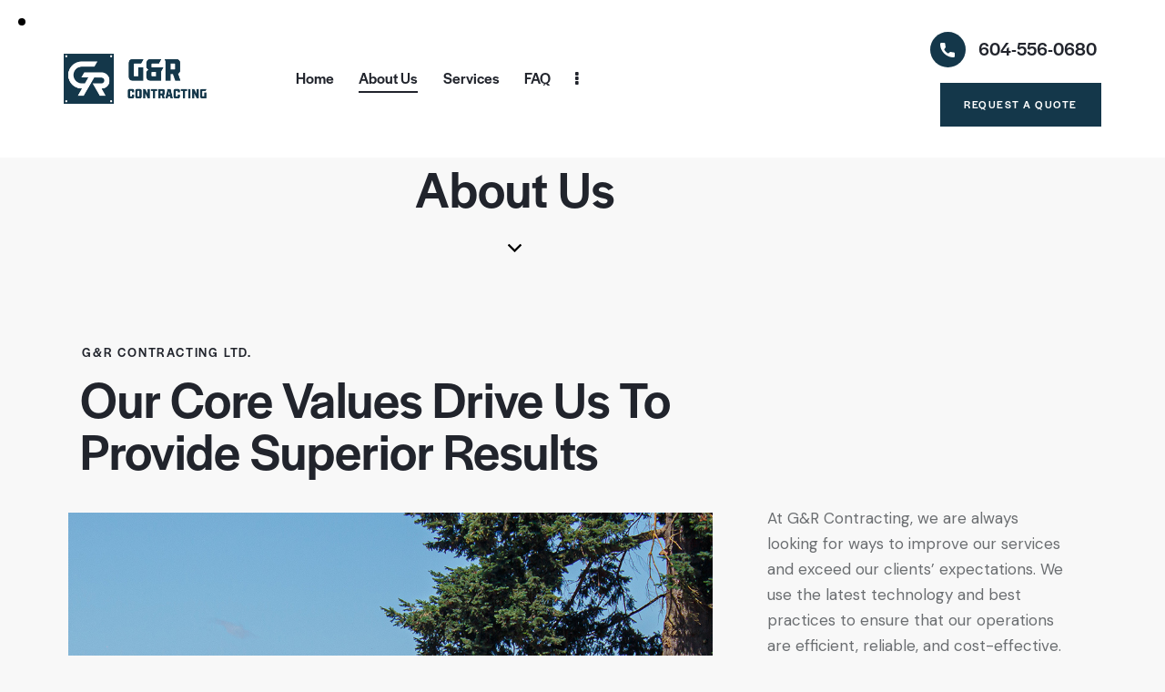

--- FILE ---
content_type: text/html; charset=UTF-8
request_url: https://grcontractingltd.com/about/
body_size: 22156
content:
<!DOCTYPE html>
<html lang="en-US" class="no-js scheme_default">

<head>
	
		<meta charset="UTF-8">
		<meta name="viewport" content="width=device-width, initial-scale=1">
		<meta name="format-detection" content="telephone=no">
		<link rel="profile" href="//gmpg.org/xfn/11">
		<title>About Us &#8211; G&amp;R Contracting</title>
<meta name='robots' content='max-image-preview:large' />
	<style>img:is([sizes="auto" i], [sizes^="auto," i]) { contain-intrinsic-size: 3000px 1500px }</style>
	<link rel='dns-prefetch' href='//use.typekit.net' />
<link rel='dns-prefetch' href='//fonts.googleapis.com' />
<link rel="alternate" type="application/rss+xml" title="G&amp;R Contracting &raquo; Feed" href="https://grcontractingltd.com/feed/" />
<link rel="alternate" type="application/rss+xml" title="G&amp;R Contracting &raquo; Comments Feed" href="https://grcontractingltd.com/comments/feed/" />
			<meta property="og:type" content="article" />
			<meta property="og:url" content="https://grcontractingltd.com/about/" />
			<meta property="og:title" content="About Us" />
			<meta property="og:description" content="G&amp;R Contracting Ltd.Our Core Values Drive Us To Provide Superior Results 		
		At G&amp;R Contracting, we are always looking for ways to improve our services and exceed our clients&#039; expectations. We use the latest technology and best practices to ensure that our operations are efficient, reliable, and cost-effective. We are committed to providing personalized service" />  
			<script type="text/javascript">
/* <![CDATA[ */
window._wpemojiSettings = {"baseUrl":"https:\/\/s.w.org\/images\/core\/emoji\/16.0.1\/72x72\/","ext":".png","svgUrl":"https:\/\/s.w.org\/images\/core\/emoji\/16.0.1\/svg\/","svgExt":".svg","source":{"concatemoji":"https:\/\/grcontractingltd.com\/wp-includes\/js\/wp-emoji-release.min.js?ver=6.8.3"}};
/*! This file is auto-generated */
!function(s,n){var o,i,e;function c(e){try{var t={supportTests:e,timestamp:(new Date).valueOf()};sessionStorage.setItem(o,JSON.stringify(t))}catch(e){}}function p(e,t,n){e.clearRect(0,0,e.canvas.width,e.canvas.height),e.fillText(t,0,0);var t=new Uint32Array(e.getImageData(0,0,e.canvas.width,e.canvas.height).data),a=(e.clearRect(0,0,e.canvas.width,e.canvas.height),e.fillText(n,0,0),new Uint32Array(e.getImageData(0,0,e.canvas.width,e.canvas.height).data));return t.every(function(e,t){return e===a[t]})}function u(e,t){e.clearRect(0,0,e.canvas.width,e.canvas.height),e.fillText(t,0,0);for(var n=e.getImageData(16,16,1,1),a=0;a<n.data.length;a++)if(0!==n.data[a])return!1;return!0}function f(e,t,n,a){switch(t){case"flag":return n(e,"\ud83c\udff3\ufe0f\u200d\u26a7\ufe0f","\ud83c\udff3\ufe0f\u200b\u26a7\ufe0f")?!1:!n(e,"\ud83c\udde8\ud83c\uddf6","\ud83c\udde8\u200b\ud83c\uddf6")&&!n(e,"\ud83c\udff4\udb40\udc67\udb40\udc62\udb40\udc65\udb40\udc6e\udb40\udc67\udb40\udc7f","\ud83c\udff4\u200b\udb40\udc67\u200b\udb40\udc62\u200b\udb40\udc65\u200b\udb40\udc6e\u200b\udb40\udc67\u200b\udb40\udc7f");case"emoji":return!a(e,"\ud83e\udedf")}return!1}function g(e,t,n,a){var r="undefined"!=typeof WorkerGlobalScope&&self instanceof WorkerGlobalScope?new OffscreenCanvas(300,150):s.createElement("canvas"),o=r.getContext("2d",{willReadFrequently:!0}),i=(o.textBaseline="top",o.font="600 32px Arial",{});return e.forEach(function(e){i[e]=t(o,e,n,a)}),i}function t(e){var t=s.createElement("script");t.src=e,t.defer=!0,s.head.appendChild(t)}"undefined"!=typeof Promise&&(o="wpEmojiSettingsSupports",i=["flag","emoji"],n.supports={everything:!0,everythingExceptFlag:!0},e=new Promise(function(e){s.addEventListener("DOMContentLoaded",e,{once:!0})}),new Promise(function(t){var n=function(){try{var e=JSON.parse(sessionStorage.getItem(o));if("object"==typeof e&&"number"==typeof e.timestamp&&(new Date).valueOf()<e.timestamp+604800&&"object"==typeof e.supportTests)return e.supportTests}catch(e){}return null}();if(!n){if("undefined"!=typeof Worker&&"undefined"!=typeof OffscreenCanvas&&"undefined"!=typeof URL&&URL.createObjectURL&&"undefined"!=typeof Blob)try{var e="postMessage("+g.toString()+"("+[JSON.stringify(i),f.toString(),p.toString(),u.toString()].join(",")+"));",a=new Blob([e],{type:"text/javascript"}),r=new Worker(URL.createObjectURL(a),{name:"wpTestEmojiSupports"});return void(r.onmessage=function(e){c(n=e.data),r.terminate(),t(n)})}catch(e){}c(n=g(i,f,p,u))}t(n)}).then(function(e){for(var t in e)n.supports[t]=e[t],n.supports.everything=n.supports.everything&&n.supports[t],"flag"!==t&&(n.supports.everythingExceptFlag=n.supports.everythingExceptFlag&&n.supports[t]);n.supports.everythingExceptFlag=n.supports.everythingExceptFlag&&!n.supports.flag,n.DOMReady=!1,n.readyCallback=function(){n.DOMReady=!0}}).then(function(){return e}).then(function(){var e;n.supports.everything||(n.readyCallback(),(e=n.source||{}).concatemoji?t(e.concatemoji):e.wpemoji&&e.twemoji&&(t(e.twemoji),t(e.wpemoji)))}))}((window,document),window._wpemojiSettings);
/* ]]> */
</script>
<link property="stylesheet" rel='stylesheet' id='trx_addons-icons-css' href='https://grcontractingltd.com/wp-content/plugins/trx_addons/css/font-icons/css/trx_addons_icons.css' type='text/css' media='all' />
<link property="stylesheet" rel='stylesheet' id='qwery-font-halyard-display-css' href='https://use.typekit.net/xog3vbp.css' type='text/css' media='all' />
<link property="stylesheet" rel='stylesheet' id='qwery-font-google_fonts-css' href='https://fonts.googleapis.com/css2?family=DM+Sans:ital,wght@0,400;0,500;0,700;1,400;1,500;1,700&#038;subset=latin,latin-ext&#038;display=swap' type='text/css' media='all' />
<link property="stylesheet" rel='stylesheet' id='qwery-fontello-css' href='https://grcontractingltd.com/wp-content/themes/qwery/skins/cleaning/css/font-icons/css/fontello.css' type='text/css' media='all' />

<style id='wp-emoji-styles-inline-css' type='text/css'>

	img.wp-smiley, img.emoji {
		display: inline !important;
		border: none !important;
		box-shadow: none !important;
		height: 1em !important;
		width: 1em !important;
		margin: 0 0.07em !important;
		vertical-align: -0.1em !important;
		background: none !important;
		padding: 0 !important;
	}
</style>
<style id='classic-theme-styles-inline-css' type='text/css'>
/*! This file is auto-generated */
.wp-block-button__link{color:#fff;background-color:#32373c;border-radius:9999px;box-shadow:none;text-decoration:none;padding:calc(.667em + 2px) calc(1.333em + 2px);font-size:1.125em}.wp-block-file__button{background:#32373c;color:#fff;text-decoration:none}
</style>
<style id='global-styles-inline-css' type='text/css'>
:root{--wp--preset--aspect-ratio--square: 1;--wp--preset--aspect-ratio--4-3: 4/3;--wp--preset--aspect-ratio--3-4: 3/4;--wp--preset--aspect-ratio--3-2: 3/2;--wp--preset--aspect-ratio--2-3: 2/3;--wp--preset--aspect-ratio--16-9: 16/9;--wp--preset--aspect-ratio--9-16: 9/16;--wp--preset--color--black: #000000;--wp--preset--color--cyan-bluish-gray: #abb8c3;--wp--preset--color--white: #ffffff;--wp--preset--color--pale-pink: #f78da7;--wp--preset--color--vivid-red: #cf2e2e;--wp--preset--color--luminous-vivid-orange: #ff6900;--wp--preset--color--luminous-vivid-amber: #fcb900;--wp--preset--color--light-green-cyan: #7bdcb5;--wp--preset--color--vivid-green-cyan: #00d084;--wp--preset--color--pale-cyan-blue: #8ed1fc;--wp--preset--color--vivid-cyan-blue: #0693e3;--wp--preset--color--vivid-purple: #9b51e0;--wp--preset--color--bg-color: #F8F8F8;--wp--preset--color--bd-color: #E8E8E8;--wp--preset--color--text-dark: #21242C;--wp--preset--color--text-light: #88898E;--wp--preset--color--text-link: #78c80a;--wp--preset--color--text-hover: #14374a;--wp--preset--color--text-link-2: #14374a;--wp--preset--color--text-hover-2: #14374a;--wp--preset--color--text-link-3: #14374a;--wp--preset--color--text-hover-3: #191919;--wp--preset--gradient--vivid-cyan-blue-to-vivid-purple: linear-gradient(135deg,rgba(6,147,227,1) 0%,rgb(155,81,224) 100%);--wp--preset--gradient--light-green-cyan-to-vivid-green-cyan: linear-gradient(135deg,rgb(122,220,180) 0%,rgb(0,208,130) 100%);--wp--preset--gradient--luminous-vivid-amber-to-luminous-vivid-orange: linear-gradient(135deg,rgba(252,185,0,1) 0%,rgba(255,105,0,1) 100%);--wp--preset--gradient--luminous-vivid-orange-to-vivid-red: linear-gradient(135deg,rgba(255,105,0,1) 0%,rgb(207,46,46) 100%);--wp--preset--gradient--very-light-gray-to-cyan-bluish-gray: linear-gradient(135deg,rgb(238,238,238) 0%,rgb(169,184,195) 100%);--wp--preset--gradient--cool-to-warm-spectrum: linear-gradient(135deg,rgb(74,234,220) 0%,rgb(151,120,209) 20%,rgb(207,42,186) 40%,rgb(238,44,130) 60%,rgb(251,105,98) 80%,rgb(254,248,76) 100%);--wp--preset--gradient--blush-light-purple: linear-gradient(135deg,rgb(255,206,236) 0%,rgb(152,150,240) 100%);--wp--preset--gradient--blush-bordeaux: linear-gradient(135deg,rgb(254,205,165) 0%,rgb(254,45,45) 50%,rgb(107,0,62) 100%);--wp--preset--gradient--luminous-dusk: linear-gradient(135deg,rgb(255,203,112) 0%,rgb(199,81,192) 50%,rgb(65,88,208) 100%);--wp--preset--gradient--pale-ocean: linear-gradient(135deg,rgb(255,245,203) 0%,rgb(182,227,212) 50%,rgb(51,167,181) 100%);--wp--preset--gradient--electric-grass: linear-gradient(135deg,rgb(202,248,128) 0%,rgb(113,206,126) 100%);--wp--preset--gradient--midnight: linear-gradient(135deg,rgb(2,3,129) 0%,rgb(40,116,252) 100%);--wp--preset--font-size--small: 13px;--wp--preset--font-size--medium: 20px;--wp--preset--font-size--large: 36px;--wp--preset--font-size--x-large: 42px;--wp--preset--spacing--20: 0.44rem;--wp--preset--spacing--30: 0.67rem;--wp--preset--spacing--40: 1rem;--wp--preset--spacing--50: 1.5rem;--wp--preset--spacing--60: 2.25rem;--wp--preset--spacing--70: 3.38rem;--wp--preset--spacing--80: 5.06rem;--wp--preset--shadow--natural: 6px 6px 9px rgba(0, 0, 0, 0.2);--wp--preset--shadow--deep: 12px 12px 50px rgba(0, 0, 0, 0.4);--wp--preset--shadow--sharp: 6px 6px 0px rgba(0, 0, 0, 0.2);--wp--preset--shadow--outlined: 6px 6px 0px -3px rgba(255, 255, 255, 1), 6px 6px rgba(0, 0, 0, 1);--wp--preset--shadow--crisp: 6px 6px 0px rgba(0, 0, 0, 1);}:where(.is-layout-flex){gap: 0.5em;}:where(.is-layout-grid){gap: 0.5em;}body .is-layout-flex{display: flex;}.is-layout-flex{flex-wrap: wrap;align-items: center;}.is-layout-flex > :is(*, div){margin: 0;}body .is-layout-grid{display: grid;}.is-layout-grid > :is(*, div){margin: 0;}:where(.wp-block-columns.is-layout-flex){gap: 2em;}:where(.wp-block-columns.is-layout-grid){gap: 2em;}:where(.wp-block-post-template.is-layout-flex){gap: 1.25em;}:where(.wp-block-post-template.is-layout-grid){gap: 1.25em;}.has-black-color{color: var(--wp--preset--color--black) !important;}.has-cyan-bluish-gray-color{color: var(--wp--preset--color--cyan-bluish-gray) !important;}.has-white-color{color: var(--wp--preset--color--white) !important;}.has-pale-pink-color{color: var(--wp--preset--color--pale-pink) !important;}.has-vivid-red-color{color: var(--wp--preset--color--vivid-red) !important;}.has-luminous-vivid-orange-color{color: var(--wp--preset--color--luminous-vivid-orange) !important;}.has-luminous-vivid-amber-color{color: var(--wp--preset--color--luminous-vivid-amber) !important;}.has-light-green-cyan-color{color: var(--wp--preset--color--light-green-cyan) !important;}.has-vivid-green-cyan-color{color: var(--wp--preset--color--vivid-green-cyan) !important;}.has-pale-cyan-blue-color{color: var(--wp--preset--color--pale-cyan-blue) !important;}.has-vivid-cyan-blue-color{color: var(--wp--preset--color--vivid-cyan-blue) !important;}.has-vivid-purple-color{color: var(--wp--preset--color--vivid-purple) !important;}.has-black-background-color{background-color: var(--wp--preset--color--black) !important;}.has-cyan-bluish-gray-background-color{background-color: var(--wp--preset--color--cyan-bluish-gray) !important;}.has-white-background-color{background-color: var(--wp--preset--color--white) !important;}.has-pale-pink-background-color{background-color: var(--wp--preset--color--pale-pink) !important;}.has-vivid-red-background-color{background-color: var(--wp--preset--color--vivid-red) !important;}.has-luminous-vivid-orange-background-color{background-color: var(--wp--preset--color--luminous-vivid-orange) !important;}.has-luminous-vivid-amber-background-color{background-color: var(--wp--preset--color--luminous-vivid-amber) !important;}.has-light-green-cyan-background-color{background-color: var(--wp--preset--color--light-green-cyan) !important;}.has-vivid-green-cyan-background-color{background-color: var(--wp--preset--color--vivid-green-cyan) !important;}.has-pale-cyan-blue-background-color{background-color: var(--wp--preset--color--pale-cyan-blue) !important;}.has-vivid-cyan-blue-background-color{background-color: var(--wp--preset--color--vivid-cyan-blue) !important;}.has-vivid-purple-background-color{background-color: var(--wp--preset--color--vivid-purple) !important;}.has-black-border-color{border-color: var(--wp--preset--color--black) !important;}.has-cyan-bluish-gray-border-color{border-color: var(--wp--preset--color--cyan-bluish-gray) !important;}.has-white-border-color{border-color: var(--wp--preset--color--white) !important;}.has-pale-pink-border-color{border-color: var(--wp--preset--color--pale-pink) !important;}.has-vivid-red-border-color{border-color: var(--wp--preset--color--vivid-red) !important;}.has-luminous-vivid-orange-border-color{border-color: var(--wp--preset--color--luminous-vivid-orange) !important;}.has-luminous-vivid-amber-border-color{border-color: var(--wp--preset--color--luminous-vivid-amber) !important;}.has-light-green-cyan-border-color{border-color: var(--wp--preset--color--light-green-cyan) !important;}.has-vivid-green-cyan-border-color{border-color: var(--wp--preset--color--vivid-green-cyan) !important;}.has-pale-cyan-blue-border-color{border-color: var(--wp--preset--color--pale-cyan-blue) !important;}.has-vivid-cyan-blue-border-color{border-color: var(--wp--preset--color--vivid-cyan-blue) !important;}.has-vivid-purple-border-color{border-color: var(--wp--preset--color--vivid-purple) !important;}.has-vivid-cyan-blue-to-vivid-purple-gradient-background{background: var(--wp--preset--gradient--vivid-cyan-blue-to-vivid-purple) !important;}.has-light-green-cyan-to-vivid-green-cyan-gradient-background{background: var(--wp--preset--gradient--light-green-cyan-to-vivid-green-cyan) !important;}.has-luminous-vivid-amber-to-luminous-vivid-orange-gradient-background{background: var(--wp--preset--gradient--luminous-vivid-amber-to-luminous-vivid-orange) !important;}.has-luminous-vivid-orange-to-vivid-red-gradient-background{background: var(--wp--preset--gradient--luminous-vivid-orange-to-vivid-red) !important;}.has-very-light-gray-to-cyan-bluish-gray-gradient-background{background: var(--wp--preset--gradient--very-light-gray-to-cyan-bluish-gray) !important;}.has-cool-to-warm-spectrum-gradient-background{background: var(--wp--preset--gradient--cool-to-warm-spectrum) !important;}.has-blush-light-purple-gradient-background{background: var(--wp--preset--gradient--blush-light-purple) !important;}.has-blush-bordeaux-gradient-background{background: var(--wp--preset--gradient--blush-bordeaux) !important;}.has-luminous-dusk-gradient-background{background: var(--wp--preset--gradient--luminous-dusk) !important;}.has-pale-ocean-gradient-background{background: var(--wp--preset--gradient--pale-ocean) !important;}.has-electric-grass-gradient-background{background: var(--wp--preset--gradient--electric-grass) !important;}.has-midnight-gradient-background{background: var(--wp--preset--gradient--midnight) !important;}.has-small-font-size{font-size: var(--wp--preset--font-size--small) !important;}.has-medium-font-size{font-size: var(--wp--preset--font-size--medium) !important;}.has-large-font-size{font-size: var(--wp--preset--font-size--large) !important;}.has-x-large-font-size{font-size: var(--wp--preset--font-size--x-large) !important;}
:where(.wp-block-post-template.is-layout-flex){gap: 1.25em;}:where(.wp-block-post-template.is-layout-grid){gap: 1.25em;}
:where(.wp-block-columns.is-layout-flex){gap: 2em;}:where(.wp-block-columns.is-layout-grid){gap: 2em;}
:root :where(.wp-block-pullquote){font-size: 1.5em;line-height: 1.6;}
</style>
<link property="stylesheet" rel='stylesheet' id='advanced-popups-css' href='https://grcontractingltd.com/wp-content/plugins/advanced-popups/public/css/advanced-popups-public.css?ver=1.2.2' type='text/css' media='all' />

<link property="stylesheet" rel='stylesheet' id='latepoint-main-front-css' href='https://grcontractingltd.com/wp-content/plugins/latepoint/public/stylesheets/front.css?ver=5.2.6' type='text/css' media='all' />
<style id='latepoint-main-front-inline-css' type='text/css'>
:root {--latepoint-brand-primary:#222;--latepoint-body-color:#1f222b;--latepoint-headings-color:#14161d;--latepoint-color-text-faded:#999;--latepoint-timeslot-selected-color:--latepoint-brand-primary;--latepoint-calendar-weekday-label-color:var(--latepoint-headings-color);--latepoint-calendar-weekday-label-bg:#fff;--latepoint-side-panel-bg:#fff;--latepoint-summary-panel-bg:#fff;--latepoint-border-radius:0px;--latepoint-border-radius-sm:0px;--latepoint-border-radius-md:0px;--latepoint-border-radius-lg:0px;}
</style>
<link property="stylesheet" rel='stylesheet' id='magnific-popup-css' href='https://grcontractingltd.com/wp-content/plugins/trx_addons/js/magnific/magnific-popup.min.css' type='text/css' media='all' />
<link property="stylesheet" rel='stylesheet' id='wp-components-css' href='https://grcontractingltd.com/wp-includes/css/dist/components/style.min.css?ver=6.8.3' type='text/css' media='all' />
<link property="stylesheet" rel='stylesheet' id='godaddy-styles-css' href='https://grcontractingltd.com/wp-content/mu-plugins/vendor/wpex/godaddy-launch/includes/Dependencies/GoDaddy/Styles/build/latest.css?ver=2.0.2' type='text/css' media='all' />
<link property="stylesheet" rel='stylesheet' id='trx_addons-css' href='https://grcontractingltd.com/wp-content/plugins/trx_addons/css/__styles.css' type='text/css' media='all' />
<link property="stylesheet" rel='stylesheet' id='trx_addons-sc_content-css' href='https://grcontractingltd.com/wp-content/plugins/trx_addons/components/shortcodes/content/content.css' type='text/css' media='all' />
<link property="stylesheet" rel='stylesheet' id='trx_addons-sc_content-responsive-css' href='https://grcontractingltd.com/wp-content/plugins/trx_addons/components/shortcodes/content/content.responsive.css' type='text/css' media='(max-width:1439px)' />
<link property="stylesheet" rel='stylesheet' id='trx_addons-animations-css' href='https://grcontractingltd.com/wp-content/plugins/trx_addons/css/trx_addons.animations.css' type='text/css' media='all' />
<link property="stylesheet" rel='stylesheet' id='trx_addons-mouse-helper-css' href='https://grcontractingltd.com/wp-content/plugins/trx_addons/addons/mouse-helper/mouse-helper.css' type='text/css' media='all' />
<link property="stylesheet" rel='stylesheet' id='trx_addons-sc_skills-css' href='https://grcontractingltd.com/wp-content/plugins/trx_addons/components/shortcodes/skills/skills.css' type='text/css' media='all' />
<link property="stylesheet" rel='stylesheet' id='elementor-icons-css' href='https://grcontractingltd.com/wp-content/plugins/elementor/assets/lib/eicons/css/elementor-icons.min.css?ver=5.46.0' type='text/css' media='all' />
<link property="stylesheet" rel='stylesheet' id='elementor-frontend-css' href='https://grcontractingltd.com/wp-content/plugins/elementor/assets/css/frontend.min.css?ver=3.34.3' type='text/css' media='all' />
<style id='elementor-frontend-inline-css' type='text/css'>
.elementor-kit-15{--e-global-color-primary:#6EC1E4;--e-global-color-secondary:#54595F;--e-global-color-text:#7A7A7A;--e-global-color-accent:#61CE70;--e-global-color-61c01e98:#4054B2;--e-global-color-69bf31ed:#23A455;--e-global-color-7a1ccbe5:#000;--e-global-color-13ed1179:#FFF;--e-global-typography-primary-font-family:"Roboto";--e-global-typography-primary-font-weight:600;--e-global-typography-secondary-font-family:"Roboto Slab";--e-global-typography-secondary-font-weight:400;--e-global-typography-text-font-family:"Roboto";--e-global-typography-text-font-weight:400;--e-global-typography-accent-font-family:"Roboto";--e-global-typography-accent-font-weight:500;}.elementor-section.elementor-section-boxed > .elementor-container{max-width:1320px;}.e-con{--container-max-width:1320px;}.elementor-widget:not(:last-child){margin-block-end:0px;}.elementor-element{--widgets-spacing:0px 0px;--widgets-spacing-row:0px;--widgets-spacing-column:0px;}{}.sc_layouts_title_caption{display:var(--page-title-display);}@media(max-width:1024px){.elementor-section.elementor-section-boxed > .elementor-container{max-width:1024px;}.e-con{--container-max-width:1024px;}}@media(max-width:767px){.elementor-section.elementor-section-boxed > .elementor-container{max-width:767px;}.e-con{--container-max-width:767px;}}
.elementor-19216 .elementor-element.elementor-element-4fdb0947{transition:background 0.3s, border 0.3s, border-radius 0.3s, box-shadow 0.3s;padding:100px 0px 0px 0px;}.elementor-19216 .elementor-element.elementor-element-4fdb0947 > .elementor-background-overlay{transition:background 0.3s, border-radius 0.3s, opacity 0.3s;}.elementor-19216 .elementor-element.elementor-element-531d1d15 .sc_item_title_text{-webkit-text-stroke-width:0px;}.elementor-19216 .elementor-element.elementor-element-531d1d15 .sc_item_title_text2{-webkit-text-stroke-width:0px;}.elementor-19216 .elementor-element.elementor-element-a5633f0{--spacer-size:80px;}.elementor-19216 .elementor-element.elementor-element-a5633f0 > .elementor-widget-container{margin:5px 0px 0px 0px;}.elementor-19216 .elementor-element.elementor-element-646d7080{transition:background 0.3s, border 0.3s, border-radius 0.3s, box-shadow 0.3s;}.elementor-19216 .elementor-element.elementor-element-646d7080 > .elementor-background-overlay{transition:background 0.3s, border-radius 0.3s, opacity 0.3s;}.elementor-19216 .elementor-element.elementor-element-16b430d1:not(.elementor-motion-effects-element-type-background) > .elementor-widget-wrap, .elementor-19216 .elementor-element.elementor-element-16b430d1 > .elementor-widget-wrap > .elementor-motion-effects-container > .elementor-motion-effects-layer{background-image:url("https://grcontractingltd.com/wp-content/uploads/2023/08/grcontracting-about-yard-1.jpg");background-position:top center;background-size:cover;}.elementor-19216 .elementor-element.elementor-element-16b430d1 > .elementor-element-populated{transition:background 0.3s, border 0.3s, border-radius 0.3s, box-shadow 0.3s;}.elementor-19216 .elementor-element.elementor-element-16b430d1 > .elementor-element-populated > .elementor-background-overlay{transition:background 0.3s, border-radius 0.3s, opacity 0.3s;}.elementor-19216 .elementor-element.elementor-element-49302010{--spacer-size:180px;}.elementor-19216 .elementor-element.elementor-element-3485defe > .elementor-element-populated{margin:0px 0px 0px 0px;--e-column-margin-right:0px;--e-column-margin-left:0px;}.elementor-19216 .elementor-element.elementor-element-3485defe > .elementor-element-populated.elementor-column-wrap{padding:0px 0px 0px 60px;}.elementor-19216 .elementor-element.elementor-element-3485defe > .elementor-element-populated.elementor-widget-wrap{padding:0px 0px 0px 60px;}.elementor-19216 .elementor-element.elementor-element-5d29f51a > .elementor-widget-container{margin:-8px 0px 0px 0px;}.elementor-19216 .elementor-element.elementor-element-416b01ee{--spacer-size:34px;}.elementor-19216 .elementor-element.elementor-element-208eae9e{--spacer-size:260px;}.elementor-19216 .elementor-element.elementor-element-537dfedb{transition:background 0.3s, border 0.3s, border-radius 0.3s, box-shadow 0.3s;}.elementor-19216 .elementor-element.elementor-element-537dfedb > .elementor-background-overlay{transition:background 0.3s, border-radius 0.3s, opacity 0.3s;}.elementor-19216 .elementor-element.elementor-element-1f1f2544 > .elementor-element-populated{transition:background 0.3s, border 0.3s, border-radius 0.3s, box-shadow 0.3s;}.elementor-19216 .elementor-element.elementor-element-1f1f2544 > .elementor-element-populated > .elementor-background-overlay{transition:background 0.3s, border-radius 0.3s, opacity 0.3s;}.elementor-19216 .elementor-element.elementor-element-7388277b > .elementor-element-populated{margin:0px 0px 0px 0px;--e-column-margin-right:0px;--e-column-margin-left:0px;}.elementor-19216 .elementor-element.elementor-element-7388277b > .elementor-element-populated.elementor-column-wrap{padding:0px 0px 0px 0px;}.elementor-19216 .elementor-element.elementor-element-7388277b > .elementor-element-populated.elementor-widget-wrap{padding:0px 0px 0px 0px;}.elementor-19216 .elementor-element.elementor-element-eff2db:not(.elementor-motion-effects-element-type-background), .elementor-19216 .elementor-element.elementor-element-eff2db > .elementor-motion-effects-container > .elementor-motion-effects-layer{background-color:#14374A;}.elementor-19216 .elementor-element.elementor-element-eff2db{transition:background 0.3s, border 0.3s, border-radius 0.3s, box-shadow 0.3s;margin-top:-140px;margin-bottom:0px;padding:70px 65px 70px 65px;z-index:3;}.elementor-19216 .elementor-element.elementor-element-eff2db > .elementor-background-overlay{transition:background 0.3s, border-radius 0.3s, opacity 0.3s;}.elementor-19216 .elementor-element.elementor-element-4f1a327c > .elementor-element-populated{transition:background 0.3s, border 0.3s, border-radius 0.3s, box-shadow 0.3s;margin:0px 10px 0px 0px;--e-column-margin-right:10px;--e-column-margin-left:0px;}.elementor-19216 .elementor-element.elementor-element-4f1a327c > .elementor-element-populated > .elementor-background-overlay{transition:background 0.3s, border-radius 0.3s, opacity 0.3s;}.elementor-19216 .elementor-element.elementor-element-4f1a327c > .elementor-element-populated.elementor-column-wrap{padding:0px 0px 0px 0px;}.elementor-19216 .elementor-element.elementor-element-4f1a327c > .elementor-element-populated.elementor-widget-wrap{padding:0px 0px 0px 0px;}.elementor-19216 .elementor-element.elementor-element-11061fd1 .sc_item_title_text{-webkit-text-stroke-width:0px;}.elementor-19216 .elementor-element.elementor-element-11061fd1 .sc_item_title_text2{-webkit-text-stroke-width:0px;}.elementor-19216 .elementor-element.elementor-element-6c2370b6{--spacer-size:17px;}.elementor-19216 .elementor-element.elementor-element-3d3395a9{font-size:17px;line-height:1.4em;color:#FFFFFFDE;}.elementor-19216 .elementor-element.elementor-element-7b49a288 > .elementor-element-populated{transition:background 0.3s, border 0.3s, border-radius 0.3s, box-shadow 0.3s;margin:0px 0px 0px 10px;--e-column-margin-right:0px;--e-column-margin-left:10px;}.elementor-19216 .elementor-element.elementor-element-7b49a288 > .elementor-element-populated > .elementor-background-overlay{transition:background 0.3s, border-radius 0.3s, opacity 0.3s;}.elementor-19216 .elementor-element.elementor-element-7b49a288 > .elementor-element-populated.elementor-column-wrap{padding:0px 0px 0px 0px;}.elementor-19216 .elementor-element.elementor-element-7b49a288 > .elementor-element-populated.elementor-widget-wrap{padding:0px 0px 0px 0px;}.elementor-19216 .elementor-element.elementor-element-324cf4b8 .sc_item_title_text{-webkit-text-stroke-width:0px;}.elementor-19216 .elementor-element.elementor-element-324cf4b8 .sc_item_title_text2{-webkit-text-stroke-width:0px;}.elementor-19216 .elementor-element.elementor-element-7aadf68b{--spacer-size:17px;}.elementor-19216 .elementor-element.elementor-element-4f2cd0b3{font-size:17px;line-height:1.4em;color:#FFFFFFDE;}.elementor-19216 .elementor-element.elementor-element-ad50e9e{margin-top:0px;margin-bottom:50px;padding:100px 0px 0px 0px;}.elementor-bc-flex-widget .elementor-19216 .elementor-element.elementor-element-bc6d18c.elementor-column .elementor-widget-wrap{align-items:center;}.elementor-19216 .elementor-element.elementor-element-bc6d18c.elementor-column.elementor-element[data-element_type="column"] > .elementor-widget-wrap.elementor-element-populated{align-content:center;align-items:center;}.elementor-19216 .elementor-element.elementor-element-bc6d18c > .elementor-element-populated.elementor-column-wrap{padding:50px 50px 50px 50px;}.elementor-19216 .elementor-element.elementor-element-bc6d18c > .elementor-element-populated.elementor-widget-wrap{padding:50px 50px 50px 50px;}.elementor-19216 .elementor-element.elementor-element-2fb7cb5 .sc_item_title_text{-webkit-text-stroke-width:0px;}.elementor-19216 .elementor-element.elementor-element-2fb7cb5 .sc_item_title_text2{-webkit-text-stroke-width:0px;}.elementor-19216 .elementor-element.elementor-element-5bde491 > .elementor-widget-container{margin:40px 0px 0px 0px;}.elementor-19216 .elementor-element.elementor-element-5bde491{text-align:start;}.elementor-19216 .elementor-element.elementor-element-8b0309e{margin-top:130px;margin-bottom:130px;}.elementor-bc-flex-widget .elementor-19216 .elementor-element.elementor-element-42978d3.elementor-column .elementor-widget-wrap{align-items:center;}.elementor-19216 .elementor-element.elementor-element-42978d3.elementor-column.elementor-element[data-element_type="column"] > .elementor-widget-wrap.elementor-element-populated{align-content:center;align-items:center;}.elementor-19216 .elementor-element.elementor-element-42978d3 > .elementor-element-populated.elementor-column-wrap{padding:50px 50px 50px 50px;}.elementor-19216 .elementor-element.elementor-element-42978d3 > .elementor-element-populated.elementor-widget-wrap{padding:50px 50px 50px 50px;}.elementor-19216 .elementor-element.elementor-element-f9cbd79 .sc_item_title_text{-webkit-text-stroke-width:0px;}.elementor-19216 .elementor-element.elementor-element-f9cbd79 .sc_item_title_text2{-webkit-text-stroke-width:0px;}.elementor-19216 .elementor-element.elementor-element-bd70617 > .elementor-widget-container{margin:40px 0px 40px 0px;}.elementor-19216 .elementor-element.elementor-element-bd70617{text-align:start;}.elementor-19216 .elementor-element.elementor-element-bd51717:not(.elementor-motion-effects-element-type-background), .elementor-19216 .elementor-element.elementor-element-bd51717 > .elementor-motion-effects-container > .elementor-motion-effects-layer{background-color:#14374A;}.elementor-19216 .elementor-element.elementor-element-bd51717{transition:background 0.3s, border 0.3s, border-radius 0.3s, box-shadow 0.3s;padding:150px 0px 150px 0px;}.elementor-19216 .elementor-element.elementor-element-bd51717 > .elementor-background-overlay{transition:background 0.3s, border-radius 0.3s, opacity 0.3s;}.elementor-19216 .elementor-element.elementor-element-15445bf5 > .elementor-element-populated.elementor-column-wrap{padding:0% 16% 0% 16%;}.elementor-19216 .elementor-element.elementor-element-15445bf5 > .elementor-element-populated.elementor-widget-wrap{padding:0% 16% 0% 16%;}.elementor-19216 .elementor-element.elementor-element-250f2523 .sc_item_title_text{-webkit-text-stroke-width:0px;font-size:46px;font-style:italic;}.elementor-19216 .elementor-element.elementor-element-250f2523 .sc_item_title_text2{color:#FFFFFF;-webkit-text-stroke-width:0px;}.elementor-19216 .elementor-element.elementor-element-277d4264{--spacer-size:28px;}.elementor-19216 .elementor-element.elementor-element-6b10fa57{text-align:center;font-size:17px;color:#FFFFFF;}.elementor-19216 .elementor-element.elementor-element-3c8dafbd > .elementor-widget-container{margin:4px 0px 0px 0px;}.elementor-19216 .elementor-element.elementor-element-3c8dafbd{text-align:center;font-size:16px;line-height:1.5em;color:#FFFFFF;}@media(max-width:1024px){.elementor-19216 .elementor-element.elementor-element-3485defe > .elementor-element-populated.elementor-column-wrap{padding:0px 0px 0px 30px;}.elementor-19216 .elementor-element.elementor-element-3485defe > .elementor-element-populated.elementor-widget-wrap{padding:0px 0px 0px 30px;}.elementor-19216 .elementor-element.elementor-element-5d29f51a > .elementor-widget-container{margin:-7px 0px 0px 0px;}.elementor-19216 .elementor-element.elementor-element-416b01ee{--spacer-size:20px;}.elementor-19216 .elementor-element.elementor-element-208eae9e{--spacer-size:140px;}.elementor-19216 .elementor-element.elementor-element-eff2db{margin-top:-80px;margin-bottom:0px;padding:10% 10% 10% 10%;}.elementor-19216 .elementor-element.elementor-element-6c2370b6{--spacer-size:12px;}.elementor-19216 .elementor-element.elementor-element-3d3395a9{font-size:16px;}.elementor-19216 .elementor-element.elementor-element-7aadf68b{--spacer-size:12px;}.elementor-19216 .elementor-element.elementor-element-4f2cd0b3{font-size:16px;}.elementor-19216 .elementor-element.elementor-element-15445bf5 > .elementor-element-populated.elementor-column-wrap{padding:0% 11% 0% 11%;}.elementor-19216 .elementor-element.elementor-element-15445bf5 > .elementor-element-populated.elementor-widget-wrap{padding:0% 11% 0% 11%;}.elementor-19216 .elementor-element.elementor-element-277d4264{--spacer-size:20px;}}@media(min-width:768px){.elementor-19216 .elementor-element.elementor-element-64fa9669{width:59.996%;}.elementor-19216 .elementor-element.elementor-element-607313cb{width:39.336%;}.elementor-19216 .elementor-element.elementor-element-16b430d1{width:64.332%;}.elementor-19216 .elementor-element.elementor-element-3485defe{width:35%;}.elementor-19216 .elementor-element.elementor-element-1f1f2544{width:50.233%;}.elementor-19216 .elementor-element.elementor-element-7388277b{width:49.099%;}}@media(max-width:1024px) and (min-width:768px){.elementor-19216 .elementor-element.elementor-element-64fa9669{width:65%;}}@media(max-width:767px){.elementor-19216 .elementor-element.elementor-element-64fa9669{width:100%;}.elementor-19216 .elementor-element.elementor-element-3485defe > .elementor-element-populated{margin:26px 0px 0px 0px;--e-column-margin-right:0px;--e-column-margin-left:0px;}.elementor-19216 .elementor-element.elementor-element-3485defe > .elementor-element-populated.elementor-column-wrap{padding:0px 0px 0px 0px;}.elementor-19216 .elementor-element.elementor-element-3485defe > .elementor-element-populated.elementor-widget-wrap{padding:0px 0px 0px 0px;}.elementor-19216 .elementor-element.elementor-element-416b01ee{--spacer-size:18px;}.elementor-19216 .elementor-element.elementor-element-208eae9e{--spacer-size:40px;}.elementor-19216 .elementor-element.elementor-element-eff2db{margin-top:0px;margin-bottom:0px;}.elementor-19216 .elementor-element.elementor-element-6c2370b6{--spacer-size:8px;}.elementor-19216 .elementor-element.elementor-element-3d3395a9{font-size:15px;}.elementor-19216 .elementor-element.elementor-element-7b49a288 > .elementor-element-populated{margin:20px 0px 0px 0px;--e-column-margin-right:0px;--e-column-margin-left:0px;}.elementor-19216 .elementor-element.elementor-element-7aadf68b{--spacer-size:8px;}.elementor-19216 .elementor-element.elementor-element-4f2cd0b3{font-size:15px;}.elementor-19216 .elementor-element.elementor-element-15445bf5 > .elementor-element-populated.elementor-column-wrap{padding:0px 10px 0px 10px;}.elementor-19216 .elementor-element.elementor-element-15445bf5 > .elementor-element-populated.elementor-widget-wrap{padding:0px 10px 0px 10px;}.elementor-19216 .elementor-element.elementor-element-277d4264{--spacer-size:12px;}.elementor-19216 .elementor-element.elementor-element-3c8dafbd > .elementor-widget-container{margin:3px 0px 0px 0px;}.elementor-19216 .elementor-element.elementor-element-3c8dafbd{font-size:15px;}}
</style>

<link property="stylesheet" rel='stylesheet' id='widget-spacer-css' href='https://grcontractingltd.com/wp-content/plugins/elementor/assets/css/widget-spacer.min.css?ver=3.34.3' type='text/css' media='all' />
<link property="stylesheet" rel='stylesheet' id='widget-image-css' href='https://grcontractingltd.com/wp-content/plugins/elementor/assets/css/widget-image.min.css?ver=3.34.3' type='text/css' media='all' />
<link property="stylesheet" rel='stylesheet' id='wpgdprc-front-css-css' href='https://grcontractingltd.com/wp-content/plugins/wp-gdpr-compliance/Assets/css/front.css?ver=1706550756' type='text/css' media='all' />
<style id='wpgdprc-front-css-inline-css' type='text/css'>
:root{--wp-gdpr--bar--background-color: #000000;--wp-gdpr--bar--color: #ffffff;--wp-gdpr--button--background-color: #000000;--wp-gdpr--button--background-color--darken: #000000;--wp-gdpr--button--color: #ffffff;}
</style>
<link property="stylesheet" rel='stylesheet' id='qwery-style-css' href='https://grcontractingltd.com/wp-content/themes/qwery/style.css' type='text/css' media='all' />
<link property="stylesheet" rel='stylesheet' id='mediaelement-css' href='https://grcontractingltd.com/wp-includes/js/mediaelement/mediaelementplayer-legacy.min.css?ver=4.2.17' type='text/css' media='all' />
<link property="stylesheet" rel='stylesheet' id='wp-mediaelement-css' href='https://grcontractingltd.com/wp-includes/js/mediaelement/wp-mediaelement.min.css?ver=6.8.3' type='text/css' media='all' />
<link property="stylesheet" rel='stylesheet' id='qwery-skin-cleaning-css' href='https://grcontractingltd.com/wp-content/themes/qwery/skins/cleaning/css/style.css' type='text/css' media='all' />
<link property="stylesheet" rel='stylesheet' id='qwery-plugins-css' href='https://grcontractingltd.com/wp-content/themes/qwery/skins/cleaning/css/__plugins.css' type='text/css' media='all' />
<link property="stylesheet" rel='stylesheet' id='qwery-custom-css' href='https://grcontractingltd.com/wp-content/themes/qwery/skins/cleaning/css/__custom.css' type='text/css' media='all' />
<link property="stylesheet" rel='stylesheet' id='qwery-child-css' href='https://grcontractingltd.com/wp-content/themes/qwery-child/style.css' type='text/css' media='all' />
<link property="stylesheet" rel='stylesheet' id='trx_addons-responsive-css' href='https://grcontractingltd.com/wp-content/plugins/trx_addons/css/__responsive.css' type='text/css' media='(max-width:1439px)' />
<link property="stylesheet" rel='stylesheet' id='trx_addons-mouse-helper-responsive-css' href='https://grcontractingltd.com/wp-content/plugins/trx_addons/addons/mouse-helper/mouse-helper.responsive.css' type='text/css' media='(max-width:1279px)' />
<link property="stylesheet" rel='stylesheet' id='trx_addons-sc_skills-responsive-css' href='https://grcontractingltd.com/wp-content/plugins/trx_addons/components/shortcodes/skills/skills.responsive.css' type='text/css' media='(max-width:1023px)' />
<link property="stylesheet" rel='stylesheet' id='qwery-responsive-css' href='https://grcontractingltd.com/wp-content/themes/qwery/skins/cleaning/css/__responsive.css' type='text/css' media='(max-width:1679px)' />
<link property="stylesheet" rel='stylesheet' id='qwery-responsive-child-css' href='https://grcontractingltd.com/wp-content/themes/qwery-child/responsive.css' type='text/css' media='(max-width:1679px)' />
<link property="stylesheet" rel='stylesheet' id='elementor-gf-local-roboto-css' href='https://grcontractingltd.com/wp-content/uploads/elementor/google-fonts/css/roboto.css?ver=1742219250' type='text/css' media='all' />
<link property="stylesheet" rel='stylesheet' id='elementor-gf-local-robotoslab-css' href='https://grcontractingltd.com/wp-content/uploads/elementor/google-fonts/css/robotoslab.css?ver=1742219254' type='text/css' media='all' />
<script type="text/javascript" src="https://grcontractingltd.com/wp-includes/js/jquery/jquery.min.js?ver=3.7.1" id="jquery-core-js"></script>
<script type="text/javascript" src="https://grcontractingltd.com/wp-includes/js/jquery/jquery-migrate.min.js?ver=3.4.1" id="jquery-migrate-js"></script>
<link rel="https://api.w.org/" href="https://grcontractingltd.com/wp-json/" /><link rel="alternate" title="JSON" type="application/json" href="https://grcontractingltd.com/wp-json/wp/v2/pages/19216" /><link rel="EditURI" type="application/rsd+xml" title="RSD" href="https://grcontractingltd.com/xmlrpc.php?rsd" />
<meta name="generator" content="WordPress 6.8.3" />
<link rel="canonical" href="https://grcontractingltd.com/about/" />
<link rel='shortlink' href='https://grcontractingltd.com/?p=19216' />
<link rel="alternate" title="oEmbed (JSON)" type="application/json+oembed" href="https://grcontractingltd.com/wp-json/oembed/1.0/embed?url=https%3A%2F%2Fgrcontractingltd.com%2Fabout%2F" />
<link rel="alternate" title="oEmbed (XML)" type="text/xml+oembed" href="https://grcontractingltd.com/wp-json/oembed/1.0/embed?url=https%3A%2F%2Fgrcontractingltd.com%2Fabout%2F&#038;format=xml" />
		<link rel="preload" href="https://grcontractingltd.com/wp-content/plugins/advanced-popups/fonts/advanced-popups-icons.woff" as="font" type="font/woff" crossorigin>
		<!-- start Simple Custom CSS and JS -->
<style type="text/css">
.contacts_logo {
	width: 200px;
}</style>
<!-- end Simple Custom CSS and JS -->
<meta name="generator" content="Elementor 3.34.3; features: additional_custom_breakpoints; settings: css_print_method-internal, google_font-enabled, font_display-auto">
			<style>
				.e-con.e-parent:nth-of-type(n+4):not(.e-lazyloaded):not(.e-no-lazyload),
				.e-con.e-parent:nth-of-type(n+4):not(.e-lazyloaded):not(.e-no-lazyload) * {
					background-image: none !important;
				}
				@media screen and (max-height: 1024px) {
					.e-con.e-parent:nth-of-type(n+3):not(.e-lazyloaded):not(.e-no-lazyload),
					.e-con.e-parent:nth-of-type(n+3):not(.e-lazyloaded):not(.e-no-lazyload) * {
						background-image: none !important;
					}
				}
				@media screen and (max-height: 640px) {
					.e-con.e-parent:nth-of-type(n+2):not(.e-lazyloaded):not(.e-no-lazyload),
					.e-con.e-parent:nth-of-type(n+2):not(.e-lazyloaded):not(.e-no-lazyload) * {
						background-image: none !important;
					}
				}
			</style>
			<link rel="icon" href="https://grcontractingltd.com/wp-content/uploads/2022/06/cropped-grcontractingltd-logo-final-colour_PNG-32x32.png" sizes="32x32" />
<link rel="icon" href="https://grcontractingltd.com/wp-content/uploads/2022/06/cropped-grcontractingltd-logo-final-colour_PNG-192x192.png" sizes="192x192" />
<link rel="apple-touch-icon" href="https://grcontractingltd.com/wp-content/uploads/2022/06/cropped-grcontractingltd-logo-final-colour_PNG-180x180.png" />
<meta name="msapplication-TileImage" content="https://grcontractingltd.com/wp-content/uploads/2022/06/cropped-grcontractingltd-logo-final-colour_PNG-270x270.png" />
		<style type="text/css" id="wp-custom-css">
			#ninja_forms_required_items, .nf-field-container {
    clear: both;
    position: relative;
    margin-bottom: 18px !important;
}


.nf-form-content input[type=button] {
	
  	background: #1d9f62 !important;
    width: 100% !important;
    text-align: center;
    display: block;
    font-size: 14px;
	  padding:10px 20px !important;
}

.nf-form-content input[type=button]:hover{
	
  	background: #1d9f62 !important;
    width: 100% !important;
    text-align: center;
    display: block;
    font-size: 14px;
	  color:white !important;
}

.nf-form-content .list-select-wrap .nf-field-element>div, .nf-form-content input:not([type=button]), .nf-form-content textarea {
	     background: none !important;
    border: 2px solid #e8e8e8 !important;
    padding: 8px 20px !important;
}
.nf-form-content .listselect-wrap .nf-field-element div, .nf-form-content input.ninja-forms-field, .nf-form-content select.ninja-forms-field:not([multiple]) {
    height: 55px !important;
}
.nf-form-fields-required {
    display: none;
}

div#nf-field-14-wrap .select_container { 
	 z-index: 9999;
    display: flex !important;
    justify-content: center;
    align-items: center !important;
    padding: 8px !important;
}
div#nf-field-14-wrap {
    display: block;
    height: 55px;
}
div#nf-field-14-wrap >div div:after {
	display:none !important;
}
div#nf-field-14-wrap .select_container:after {
    content: "\f078" !important;
    font-family: FontAwesome;
    font-size: 20px;
    position: absolute;
    right: 10px;
    bottom: 10px !important;
	 
    height: 0px;
    line-height: 21px;
	 display:block !important;
}
















div#nf-field-6-wrap .nf-field-element { 
	 z-index: 9999;
    display: flex !important;
    justify-content: center;
    align-items: center !important;
}
div#nf-field-6-wrap {
    display: block;
    height: 100px;
}
div#nf-field-6-wrap select {
	visibility: visible !important;
}

div#nf-field-6-wrap >div div:after {
	display:none !important;
}
div#nf-field-6-wrap:after {
    content: "\f078" !important;
    font-family: FontAwesome;
    font-size: 20px;
    position: absolute;
    right: 10px;
    bottom: 45px !important;
    height: 0px;
    line-height: 21px;
	 display:block !important;
}		</style>
		
<style id="elementor-post-4614">.elementor-4614 .elementor-element.elementor-element-5c8f304 > .elementor-container > .elementor-column > .elementor-widget-wrap{align-content:center;align-items:center;}.elementor-4614 .elementor-element.elementor-element-5c8f304:not(.elementor-motion-effects-element-type-background), .elementor-4614 .elementor-element.elementor-element-5c8f304 > .elementor-motion-effects-container > .elementor-motion-effects-layer{background-color:#FFFFFF;}.elementor-4614 .elementor-element.elementor-element-5c8f304{transition:background 0.3s, border 0.3s, border-radius 0.3s, box-shadow 0.3s;padding:26px 55px 26px 55px;}.elementor-4614 .elementor-element.elementor-element-5c8f304 > .elementor-background-overlay{transition:background 0.3s, border-radius 0.3s, opacity 0.3s;}.elementor-4614 .elementor-element.elementor-element-f393eb2 > .elementor-widget-container{margin:0px 59px 0px 0px;}.elementor-4614 .elementor-element.elementor-element-f393eb2 .logo_image{max-height:55px;}.elementor-4614 .elementor-element.elementor-element-9d5ff28 > .elementor-widget-container{margin:0px 29px 0px 0px;}.elementor-4614 .elementor-element.elementor-element-4592d9a > .elementor-widget-container{margin:0px 5px 0px 0px;}.elementor-4614 .elementor-element.elementor-element-481e2f9 > .elementor-widget-container{margin:0px 0px 0px 8px;}.elementor-4614 .elementor-element.elementor-element-a9b6bd5 > .elementor-container > .elementor-column > .elementor-widget-wrap{align-content:center;align-items:center;}.elementor-4614 .elementor-element.elementor-element-a9b6bd5:not(.elementor-motion-effects-element-type-background), .elementor-4614 .elementor-element.elementor-element-a9b6bd5 > .elementor-motion-effects-container > .elementor-motion-effects-layer{background-color:#FFFFFF;}.elementor-4614 .elementor-element.elementor-element-a9b6bd5{transition:background 0.3s, border 0.3s, border-radius 0.3s, box-shadow 0.3s;padding:10px 0px 10px 0px;}.elementor-4614 .elementor-element.elementor-element-a9b6bd5 > .elementor-background-overlay{transition:background 0.3s, border-radius 0.3s, opacity 0.3s;}.elementor-4614 .elementor-element.elementor-element-369dea8 .logo_image{max-height:55px;}.elementor-4614 .elementor-element.elementor-element-3dc06a2 > .elementor-widget-container{margin:0px 0px 0px 0px;}.elementor-4614 .elementor-element.elementor-element-51696f30 > .elementor-widget-container{margin:-10px 0px 0px 0px;}.elementor-4614 .elementor-element.elementor-element-7266ae13 > .elementor-widget-container{margin:5px 0px 0px 0px;}.elementor-4614 .elementor-element.elementor-element-34cae5e4{--spacer-size:30px;}.elementor-4614 .elementor-element.elementor-element-564c84ff > .elementor-widget-container{margin:0px 0px -5px 0px;}.elementor-4614 .elementor-element.elementor-element-564c84ff .elementor-icon-wrapper{text-align:center;}.elementor-4614 .elementor-element.elementor-element-564c84ff.elementor-view-stacked .elementor-icon{background-color:#000000;}.elementor-4614 .elementor-element.elementor-element-564c84ff.elementor-view-framed .elementor-icon, .elementor-4614 .elementor-element.elementor-element-564c84ff.elementor-view-default .elementor-icon{color:#000000;border-color:#000000;}.elementor-4614 .elementor-element.elementor-element-564c84ff.elementor-view-framed .elementor-icon, .elementor-4614 .elementor-element.elementor-element-564c84ff.elementor-view-default .elementor-icon svg{fill:#000000;}.elementor-4614 .elementor-element.elementor-element-564c84ff .elementor-icon{font-size:15px;}.elementor-4614 .elementor-element.elementor-element-564c84ff .elementor-icon svg{height:15px;}@media(max-width:1024px){.elementor-4614 .elementor-element.elementor-element-51696f30{--spacer-size:30px;}.elementor-4614 .elementor-element.elementor-element-7266ae13 > .elementor-widget-container{margin:0px 0px 0px 0px;}.elementor-4614 .elementor-element.elementor-element-34cae5e4{--spacer-size:13px;}.elementor-4614 .elementor-element.elementor-element-564c84ff .elementor-icon{font-size:14px;}.elementor-4614 .elementor-element.elementor-element-564c84ff .elementor-icon svg{height:14px;}}@media(min-width:768px){.elementor-4614 .elementor-element.elementor-element-6e9c63c{width:63.477%;}.elementor-4614 .elementor-element.elementor-element-3bf8bc7{width:36.485%;}}@media(max-width:767px){.elementor-4614 .elementor-element.elementor-element-a9b6bd5{padding:7px 0px 8px 0px;}.elementor-4614 .elementor-element.elementor-element-6e7ccf1{width:53%;}.elementor-bc-flex-widget .elementor-4614 .elementor-element.elementor-element-6e7ccf1.elementor-column .elementor-widget-wrap{align-items:center;}.elementor-4614 .elementor-element.elementor-element-6e7ccf1.elementor-column.elementor-element[data-element_type="column"] > .elementor-widget-wrap.elementor-element-populated{align-content:center;align-items:center;}.elementor-4614 .elementor-element.elementor-element-38f4180{width:47%;}.elementor-bc-flex-widget .elementor-4614 .elementor-element.elementor-element-38f4180.elementor-column .elementor-widget-wrap{align-items:center;}.elementor-4614 .elementor-element.elementor-element-38f4180.elementor-column.elementor-element[data-element_type="column"] > .elementor-widget-wrap.elementor-element-populated{align-content:center;align-items:center;}.elementor-4614 .elementor-element.elementor-element-3dc06a2 > .elementor-widget-container{margin:0px 0px 0px 0px;}.elementor-4614 .elementor-element.elementor-element-34cae5e4{--spacer-size:5px;}.elementor-4614 .elementor-element.elementor-element-564c84ff .elementor-icon{font-size:12px;}.elementor-4614 .elementor-element.elementor-element-564c84ff .elementor-icon svg{height:12px;}}</style>
<style id="elementor-post-4105">.elementor-4105 .elementor-element.elementor-element-1a690f6{transition:background 0.3s, border 0.3s, border-radius 0.3s, box-shadow 0.3s;}.elementor-4105 .elementor-element.elementor-element-1a690f6 > .elementor-background-overlay{transition:background 0.3s, border-radius 0.3s, opacity 0.3s;}.elementor-4105 .elementor-element.elementor-element-5ced2bf{--spacer-size:50px;}.elementor-4105 .elementor-element.elementor-element-cacd014{--spacer-size:10px;}.elementor-4105 .elementor-element.elementor-element-01b4389{transition:background 0.3s, border 0.3s, border-radius 0.3s, box-shadow 0.3s;padding:0px 0px 0px 0px;}.elementor-4105 .elementor-element.elementor-element-01b4389 > .elementor-background-overlay{transition:background 0.3s, border-radius 0.3s, opacity 0.3s;}.elementor-4105 .elementor-element.elementor-element-8562e52 .sc_item_title_text{-webkit-text-stroke-width:0px;}.elementor-4105 .elementor-element.elementor-element-8562e52 .sc_item_title_text2{-webkit-text-stroke-width:0px;}.elementor-4105 .elementor-element.elementor-element-7f8ea69 .sc_item_title_text{-webkit-text-stroke-width:0px;}.elementor-4105 .elementor-element.elementor-element-7f8ea69 .sc_item_title_text2{-webkit-text-stroke-width:0px;}.elementor-4105 .elementor-element.elementor-element-f153465{--spacer-size:4px;}.elementor-4105 .elementor-element.elementor-element-9dbc23d{--spacer-size:12px;}.elementor-4105 .elementor-element.elementor-element-38ee757 .sc_item_title_text{-webkit-text-stroke-width:0px;}.elementor-4105 .elementor-element.elementor-element-38ee757 .sc_item_title_text2{-webkit-text-stroke-width:0px;}.elementor-4105 .elementor-element.elementor-element-2f5d31c .sc_item_title_text{-webkit-text-stroke-width:0px;}.elementor-4105 .elementor-element.elementor-element-2f5d31c .sc_item_title_text2{-webkit-text-stroke-width:0px;}.elementor-4105 .elementor-element.elementor-element-2af4a56{--spacer-size:4px;}.elementor-4105 .elementor-element.elementor-element-5f966a3{--spacer-size:4px;}.elementor-4105 .elementor-element.elementor-element-1fad5f7{transition:background 0.3s, border 0.3s, border-radius 0.3s, box-shadow 0.3s;padding:0px 0px 0px 0px;}.elementor-4105 .elementor-element.elementor-element-1fad5f7 > .elementor-background-overlay{transition:background 0.3s, border-radius 0.3s, opacity 0.3s;}.elementor-4105 .elementor-element.elementor-element-7c578fb{--spacer-size:5px;}.elementor-4105 .elementor-element.elementor-element-4252f48{--spacer-size:50px;}.elementor-4105 .elementor-element.elementor-element-6745c8b{--divider-border-style:solid;--divider-border-width:1px;}.elementor-4105 .elementor-element.elementor-element-6745c8b .elementor-divider-separator{width:100%;}.elementor-4105 .elementor-element.elementor-element-6745c8b .elementor-divider{padding-block-start:10px;padding-block-end:10px;}.elementor-4105 .elementor-element.elementor-element-d654074 > .elementor-container > .elementor-column > .elementor-widget-wrap{align-content:center;align-items:center;}.elementor-4105 .elementor-element.elementor-element-d654074{transition:background 0.3s, border 0.3s, border-radius 0.3s, box-shadow 0.3s;padding:0px 0px 10px 0px;}.elementor-4105 .elementor-element.elementor-element-d654074 > .elementor-background-overlay{transition:background 0.3s, border-radius 0.3s, opacity 0.3s;}.elementor-4105 .elementor-element.elementor-element-e8f7f99{font-size:16px;font-weight:400;color:#D2D3D5;}@media(max-width:1024px){.elementor-4105 .elementor-element.elementor-element-e8f7f99{font-size:16px;line-height:1.4em;}}@media(min-width:768px){.elementor-4105 .elementor-element.elementor-element-35e385d{width:52.424%;}.elementor-4105 .elementor-element.elementor-element-6b19464{width:24.242%;}.elementor-4105 .elementor-element.elementor-element-aa41bba{width:22.974%;}}@media(max-width:1024px) and (min-width:768px){.elementor-4105 .elementor-element.elementor-element-35e385d{width:36%;}.elementor-4105 .elementor-element.elementor-element-6b19464{width:31%;}.elementor-4105 .elementor-element.elementor-element-aa41bba{width:33%;}}@media(max-width:767px){.elementor-4105 .elementor-element.elementor-element-6b19464 > .elementor-element-populated{margin:20px 0px 0px 0px;--e-column-margin-right:0px;--e-column-margin-left:0px;}.elementor-4105 .elementor-element.elementor-element-9dbc23d{--spacer-size:5px;}.elementor-4105 .elementor-element.elementor-element-aa41bba > .elementor-element-populated{margin:20px 0px 0px 0px;--e-column-margin-right:0px;--e-column-margin-left:0px;}.elementor-4105 .elementor-element.elementor-element-d654074{padding:0px 0px 0px 0px;}.elementor-4105 .elementor-element.elementor-element-d30f628 > .elementor-element-populated{margin:-2px 0px 21px 0px;--e-column-margin-right:0px;--e-column-margin-left:0px;}.elementor-4105 .elementor-element.elementor-element-e8f7f99{font-size:15px;line-height:1.4em;}}</style>
<style type="text/css" id="trx_addons-inline-styles-inline-css">.trx_addons_inline_1380671140 img.logo_image{max-height:55px;}.trx_addons_inline_1785816542 img.logo_image{max-height:55px;}.trx_addons_inline_94615480{color:#FFFFFF !important}</style>
<link property="stylesheet" rel='stylesheet' id='widget-divider-css' href='https://grcontractingltd.com/wp-content/plugins/elementor/assets/css/widget-divider.min.css?ver=3.34.3' type='text/css' media='all' />
</head>

<body class="wp-singular page-template-default page page-id-19216 wp-custom-logo wp-theme-qwery wp-child-theme-qwery-child latepoint hide_fixed_rows_enabled skin_cleaning scheme_default blog_mode_page body_style_wide is_single sidebar_hide expand_content remove_margins trx_addons_present header_type_custom header_style_header-custom-4614 header_position_default menu_side_none no_layout fixed_blocks_sticky elementor-default elementor-kit-15 elementor-page elementor-page-19216">

	
	<div class="body_wrap" >

		
		<div class="page_wrap" >

			
							<a class="qwery_skip_link skip_to_content_link" href="#content_skip_link_anchor" tabindex="1">Skip to content</a>
								<a class="qwery_skip_link skip_to_footer_link" href="#footer_skip_link_anchor" tabindex="1">Skip to footer</a>

				<header class="top_panel top_panel_custom top_panel_custom_4614 top_panel_custom_header-main-cleaning				 without_bg_image">
			<div data-elementor-type="cpt_layouts" data-elementor-id="4614" class="elementor elementor-4614">
						<section class="elementor-section elementor-top-section elementor-element elementor-element-5c8f304 elementor-section-full_width elementor-section-content-middle sc_layouts_row sc_layouts_row_type_compact scheme_light sc_layouts_hide_on_tablet sc_layouts_hide_on_mobile elementor-section-height-default elementor-section-height-default sc_fly_static" data-id="5c8f304" data-element_type="section" data-settings="{&quot;background_background&quot;:&quot;classic&quot;}">
						<div class="elementor-container elementor-column-gap-extended">
					<div class="elementor-column elementor-col-50 elementor-top-column elementor-element elementor-element-6e9c63c sc_layouts_column_align_left sc_layouts_column sc_inner_width_none sc_content_align_inherit sc_layouts_column_icons_position_left sc_fly_static" data-id="6e9c63c" data-element_type="column">
			<div class="elementor-widget-wrap elementor-element-populated">
						<div class="sc_layouts_item elementor-element elementor-element-f393eb2 sc_fly_static elementor-widget elementor-widget-trx_sc_layouts_logo" data-id="f393eb2" data-element_type="widget" data-widget_type="trx_sc_layouts_logo.default">
				<div class="elementor-widget-container">
					<a href="https://grcontractingltd.com/"
		class="sc_layouts_logo sc_layouts_logo_default trx_addons_inline_1380671140" ><img class="logo_image"
					src="//grcontractingltd.com/wp-content/uploads/2023/08/grcontractingltd-logo-site.png"
										alt="G&amp;R Contracting" width="1200" height="420"></a>				</div>
				</div>
				<div class="sc_layouts_item elementor-element elementor-element-9d5ff28 sc_fly_static elementor-widget elementor-widget-trx_sc_layouts_menu" data-id="9d5ff28" data-element_type="widget" data-widget_type="trx_sc_layouts_menu.default">
				<div class="elementor-widget-container">
					<nav class="sc_layouts_menu sc_layouts_menu_default sc_layouts_menu_dir_horizontal menu_hover_zoom_line" data-animation-in="fadeIn" data-animation-out="fadeOut" ><ul id="sc_layouts_menu_1000290236" class="sc_layouts_menu_nav"><li id="menu-item-19093" class="menu-item menu-item-type-post_type menu-item-object-page menu-item-home menu-item-19093"><a href="https://grcontractingltd.com/"><span>Home</span></a></li><li id="menu-item-19224" class="menu-item menu-item-type-post_type menu-item-object-page current-menu-item page_item page-item-19216 current_page_item menu-item-19224"><a href="https://grcontractingltd.com/about/" aria-current="page"><span>About Us</span></a></li><li id="menu-item-19193" class="menu-item menu-item-type-post_type menu-item-object-page menu-item-has-children menu-item-19193"><a href="https://grcontractingltd.com/services/"><span>Services</span></a>
<ul class="sub-menu"><li id="menu-item-19535" class="menu-item menu-item-type-custom menu-item-object-custom menu-item-19535"><a href="https://grcontractingltd.com/services/flat-deck-shipping/"><span>Flat-Deck Shipping</span></a></li><li id="menu-item-19536" class="menu-item menu-item-type-custom menu-item-object-custom menu-item-19536"><a href="https://grcontractingltd.com/services/step-deck-shipping/"><span>Step-Deck Shipping</span></a></li><li id="menu-item-19537" class="menu-item menu-item-type-custom menu-item-object-custom menu-item-19537"><a href="https://grcontractingltd.com/services/b-train-shipping/"><span>B-Train Shipping</span></a></li><li id="menu-item-19538" class="menu-item menu-item-type-custom menu-item-object-custom menu-item-19538"><a href="https://grcontractingltd.com/services/tridem-shipping/"><span>Tridem Shipping</span></a></li></ul>
</li><li id="menu-item-19192" class="menu-item menu-item-type-post_type menu-item-object-page menu-item-19192"><a href="https://grcontractingltd.com/faq/"><span>FAQ</span></a></li><li id="menu-item-19208" class="menu-item menu-item-type-post_type menu-item-object-page menu-item-19208"><a href="https://grcontractingltd.com/quote/"><span>Request A Quote</span></a></li><li id="menu-item-19194" class="menu-item menu-item-type-post_type menu-item-object-page menu-item-19194"><a href="https://grcontractingltd.com/contact/"><span>Contact</span></a></li></ul></nav>				</div>
				</div>
					</div>
		</div>
				<div class="elementor-column elementor-col-50 elementor-top-column elementor-element elementor-element-3bf8bc7 sc_layouts_column_align_right sc_layouts_column sc_inner_width_none sc_content_align_inherit sc_layouts_column_icons_position_left sc_fly_static" data-id="3bf8bc7" data-element_type="column">
			<div class="elementor-widget-wrap elementor-element-populated">
						<div class="sc_layouts_item elementor-element elementor-element-4592d9a sc_fly_static elementor-widget elementor-widget-trx_sc_layouts_iconed_text" data-id="4592d9a" data-element_type="widget" data-widget_type="trx_sc_layouts_iconed_text.default">
				<div class="elementor-widget-container">
					<div class="sc_layouts_iconed_text" ><a href="tel:604-556-0680" class="sc_layouts_item_link sc_layouts_iconed_text_link"><span class="sc_layouts_item_icon sc_layouts_iconed_text_icon icon-call-1 sc_icon_type_icons"></span><span class="sc_layouts_item_details sc_layouts_iconed_text_details"><span class="sc_layouts_item_details_line1 sc_layouts_iconed_text_line1">604-556-0680</span></span></a></div>				</div>
				</div>
				<div class="sc_layouts_item elementor-element elementor-element-481e2f9 sc_fly_static elementor-widget elementor-widget-trx_sc_button" data-id="481e2f9" data-element_type="widget" data-widget_type="trx_sc_button.default">
				<div class="elementor-widget-container">
					<div	class="sc_item_button sc_button_wrap" ><a href="/request-a-quote/" class="sc_button sc_button_default sc_button_size_small sc_button_icon_left color_style_link3" ><span class="sc_button_text"><span class="sc_button_title">Request A Quote</span></span></a></div>				</div>
				</div>
					</div>
		</div>
					</div>
		</section>
				<section class="elementor-section elementor-top-section elementor-element elementor-element-a9b6bd5 elementor-section-content-middle sc_layouts_row sc_layouts_row_type_compact sc_layouts_hide_on_wide sc_layouts_hide_on_desktop sc_layouts_hide_on_notebook scheme_light elementor-section-boxed elementor-section-height-default elementor-section-height-default sc_fly_static" data-id="a9b6bd5" data-element_type="section" data-settings="{&quot;background_background&quot;:&quot;classic&quot;}">
						<div class="elementor-container elementor-column-gap-extended">
					<div class="elementor-column elementor-col-50 elementor-top-column elementor-element elementor-element-6e7ccf1 sc_layouts_column_align_left sc_layouts_column sc_inner_width_none sc_content_align_inherit sc_layouts_column_icons_position_left sc_fly_static" data-id="6e7ccf1" data-element_type="column">
			<div class="elementor-widget-wrap elementor-element-populated">
						<div class="sc_layouts_item elementor-element elementor-element-369dea8 sc_fly_static elementor-widget elementor-widget-trx_sc_layouts_logo" data-id="369dea8" data-element_type="widget" data-widget_type="trx_sc_layouts_logo.default">
				<div class="elementor-widget-container">
					<a href="https://grcontractingltd.com/"
		class="sc_layouts_logo sc_layouts_logo_default trx_addons_inline_1785816542" ><img class="logo_image"
					src="//grcontractingltd.com/wp-content/uploads/2023/08/grcontractingltd-logo-site.png"
										alt="G&amp;R Contracting" width="1200" height="420"></a>				</div>
				</div>
					</div>
		</div>
				<div class="elementor-column elementor-col-50 elementor-top-column elementor-element elementor-element-38f4180 sc_layouts_column_align_right sc_layouts_column sc_inner_width_none sc_content_align_inherit sc_layouts_column_icons_position_left sc_fly_static" data-id="38f4180" data-element_type="column">
			<div class="elementor-widget-wrap elementor-element-populated">
						<div class="sc_layouts_item elementor-element elementor-element-3dc06a2 sc_fly_static elementor-widget elementor-widget-trx_sc_layouts_menu" data-id="3dc06a2" data-element_type="widget" data-widget_type="trx_sc_layouts_menu.default">
				<div class="elementor-widget-container">
					<div class="sc_layouts_iconed_text sc_layouts_menu_mobile_button_burger sc_layouts_menu_mobile_button without_menu">
		<a class="sc_layouts_item_link sc_layouts_iconed_text_link" href="#">
			<span class="sc_layouts_item_icon sc_layouts_iconed_text_icon trx_addons_icon-menu"></span>
		</a>
		</div>				</div>
				</div>
				<div class="sc_layouts_item elementor-element elementor-element-b900915 sc_fly_static elementor-widget elementor-widget-trx_sc_layouts_iconed_text" data-id="b900915" data-element_type="widget" data-widget_type="trx_sc_layouts_iconed_text.default">
				<div class="elementor-widget-container">
					<div class="sc_layouts_iconed_text" ><a href="tel:604-556-0680" class="sc_layouts_item_link sc_layouts_iconed_text_link"><span class="sc_layouts_item_icon sc_layouts_iconed_text_icon icon-call-1 sc_icon_type_icons"></span></a></div>				</div>
				</div>
				<div class="sc_layouts_item elementor-element elementor-element-6e8f718 sc_layouts_hide_on_mobile sc_fly_static elementor-widget elementor-widget-trx_sc_button" data-id="6e8f718" data-element_type="widget" data-widget_type="trx_sc_button.default">
				<div class="elementor-widget-container">
					<div	class="sc_item_button sc_button_wrap" ><a href="/quote/" class="sc_button hide_on_mobile sc_button_default sc_button_size_small sc_button_icon_left color_style_link3" ><span class="sc_button_text"><span class="sc_button_title">Request A Quote</span></span></a></div>				</div>
				</div>
					</div>
		</div>
					</div>
		</section>
				<section class="elementor-section elementor-top-section elementor-element elementor-element-c906516 elementor-section-boxed elementor-section-height-default elementor-section-height-default sc_fly_static" data-id="c906516" data-element_type="section">
						<div class="elementor-container elementor-column-gap-extended">
					<div class="elementor-column elementor-col-100 elementor-top-column elementor-element elementor-element-85bff64 sc_inner_width_none sc_content_align_inherit sc_layouts_column_icons_position_left sc_fly_static" data-id="85bff64" data-element_type="column">
			<div class="elementor-widget-wrap elementor-element-populated">
						<div class="sc_layouts_item elementor-element elementor-element-7266ae13 sc_fly_static elementor-widget elementor-widget-trx_sc_layouts_title" data-id="7266ae13" data-element_type="widget" data-widget_type="trx_sc_layouts_title.default">
				<div class="elementor-widget-container">
					<div class="sc_layouts_title sc_align_center with_content without_image without_tint" ><div class="sc_layouts_title_content"><div class="sc_layouts_title_title"><h1 class="sc_layouts_title_caption">About Us</h1></div></div></div>				</div>
				</div>
				<div class="sc_layouts_item elementor-element elementor-element-34cae5e4 sc_fly_static elementor-widget elementor-widget-spacer" data-id="34cae5e4" data-element_type="widget" data-widget_type="spacer.default">
				<div class="elementor-widget-container">
							<div class="elementor-spacer">
			<div class="elementor-spacer-inner"></div>
		</div>
						</div>
				</div>
				<div class="sc_layouts_item elementor-element elementor-element-564c84ff elementor-view-default sc_fly_static elementor-widget elementor-widget-icon" data-id="564c84ff" data-element_type="widget" data-widget_type="icon.default">
				<div class="elementor-widget-container">
							<div class="elementor-icon-wrapper">
			<div class="elementor-icon">
			<svg xmlns="http://www.w3.org/2000/svg" width="14.626" height="8.639" viewBox="0 0 14.626 8.639"><g id="down-arrow" transform="translate(0 -70.698)"><g id="Group_8820" data-name="Group 8820" transform="translate(0 100.698)"><path id="Path_6507" data-name="Path 6507" d="M14.392,101.42l-.479-.482a.8.8,0,0,0-1.132,0L7.316,106.4l-5.472-5.472a.8.8,0,0,0-1.132,0l-.479.479a.8.8,0,0,0,0,1.131l6.515,6.538a.818.818,0,0,0,.567.257h0a.818.818,0,0,0,.566-.257l6.508-6.52a.808.808,0,0,0,.234-.571A.8.8,0,0,0,14.392,101.42Z" transform="translate(0 -130.698)"></path></g></g></svg>			</div>
		</div>
						</div>
				</div>
					</div>
		</div>
					</div>
		</section>
				</div>
		</header>
<div class="menu_mobile_overlay scheme_dark"></div>
<div class="menu_mobile menu_mobile_fullscreen scheme_dark">
	<div class="menu_mobile_inner with_widgets">
        <div class="menu_mobile_header_wrap">
            <a class="sc_layouts_logo" href="https://grcontractingltd.com/">
		<span class="logo_text">G&amp;R Contracting</span><span class="logo_slogan">G&amp;R Contracting</span>	</a>
	
            <a class="menu_mobile_close menu_button_close" tabindex="0"><span class="menu_button_close_text">Close</span><span class="menu_button_close_icon"></span></a>
        </div>
        <div class="menu_mobile_content_wrap content_wrap">
            <div class="menu_mobile_content_wrap_inner"><nav class="menu_mobile_nav_area" itemscope="itemscope" itemtype="https://schema.org/SiteNavigationElement"><ul id="menu_mobile" class=" menu_mobile_nav"><li class="menu-item menu-item-type-post_type menu-item-object-page menu-item-home menu-item-19093"><a href="https://grcontractingltd.com/"><span>Home</span></a></li><li class="menu-item menu-item-type-post_type menu-item-object-page current-menu-item page_item page-item-19216 current_page_item menu-item-19224"><a href="https://grcontractingltd.com/about/" aria-current="page"><span>About Us</span></a></li><li class="menu-item menu-item-type-post_type menu-item-object-page menu-item-has-children menu-item-19193"><a href="https://grcontractingltd.com/services/"><span>Services</span></a>
<ul class="sub-menu"><li class="menu-item menu-item-type-custom menu-item-object-custom menu-item-19535"><a href="https://grcontractingltd.com/services/flat-deck-shipping/"><span>Flat-Deck Shipping</span></a></li><li class="menu-item menu-item-type-custom menu-item-object-custom menu-item-19536"><a href="https://grcontractingltd.com/services/step-deck-shipping/"><span>Step-Deck Shipping</span></a></li><li class="menu-item menu-item-type-custom menu-item-object-custom menu-item-19537"><a href="https://grcontractingltd.com/services/b-train-shipping/"><span>B-Train Shipping</span></a></li><li class="menu-item menu-item-type-custom menu-item-object-custom menu-item-19538"><a href="https://grcontractingltd.com/services/tridem-shipping/"><span>Tridem Shipping</span></a></li></ul>
</li><li class="menu-item menu-item-type-post_type menu-item-object-page menu-item-19192"><a href="https://grcontractingltd.com/faq/"><span>FAQ</span></a></li><li class="menu-item menu-item-type-post_type menu-item-object-page menu-item-19208"><a href="https://grcontractingltd.com/quote/"><span>Request A Quote</span></a></li><li class="menu-item menu-item-type-post_type menu-item-object-page menu-item-19194"><a href="https://grcontractingltd.com/contact/"><span>Contact</span></a></li></ul></nav><div class="socials_mobile"><a target="_blank" href="#" class="social_item social_item_style_icons sc_icon_type_icons social_item_type_icons"><span class="social_icon social_icon_facebook-1" style=""><span class="icon-facebook-1"></span></span></a><a target="_blank" href="https://www.instagram.com/ancora_themes/" class="social_item social_item_style_icons sc_icon_type_icons social_item_type_icons"><span class="social_icon social_icon_instagram" style=""><span class="icon-instagram"></span></span></a><a target="_blank" href="#" class="social_item social_item_style_icons sc_icon_type_icons social_item_type_icons"><span class="social_icon social_icon_linkedin" style=""><span class="icon-linkedin"></span></span></a></div>            </div>
		</div><div class="menu_mobile_widgets_area">				<div class="widgets_additional_menu_mobile_fullscreen widgets_additional_menu_mobile_fullscreen_wrap widget_area">
										<div class="widgets_additional_menu_mobile_fullscreen_inner widgets_additional_menu_mobile_fullscreen_inner widget_area_inner">
						<aside class="widget_text widget widget_custom_html"><div class="textwidget custom-html-widget"><div class="extra_item">
<h6>Have a Project?</h6>
<a href="mailto:info@website.com">info@website.com</a>
</div>

<div class="extra_item">
<h6>Want to Work With Us?</h6>
<a href="https://grcontractingltd.com/contact/">Send Brief</a>
</div>

<div class="extra_item">
<h6>Want an Appointment?</h6>
<a href="https://grcontractingltd.com/latepoint-booking/">Make One</a>
</div></div></aside>					</div>
									</div>
				</div>
    </div>
</div>

			
			<div class="page_content_wrap">
								<div class="content_wrap">

					<div class="content">
												<a id="content_skip_link_anchor" class="qwery_skip_link_anchor" href="#"></a>
						
<article id="post-19216"
	class="post_item_single post_type_page post-19216 page type-page status-publish hentry">

	
	<div class="post_content entry-content">
				<div data-elementor-type="wp-page" data-elementor-id="19216" class="elementor elementor-19216">
						<section class="elementor-section elementor-top-section elementor-element elementor-element-4fdb0947 elementor-section-boxed elementor-section-height-default elementor-section-height-default sc_fly_static" data-id="4fdb0947" data-element_type="section" data-settings="{&quot;background_background&quot;:&quot;classic&quot;}">
						<div class="elementor-container elementor-column-gap-extended">
					<div class="elementor-column elementor-col-66 elementor-top-column elementor-element elementor-element-64fa9669 sc_inner_width_none sc_content_align_inherit sc_layouts_column_icons_position_left sc_fly_static" data-id="64fa9669" data-element_type="column">
			<div class="elementor-widget-wrap elementor-element-populated">
						<div class="elementor-element elementor-element-531d1d15 sc_fly_static elementor-widget elementor-widget-trx_sc_title" data-id="531d1d15" data-element_type="widget" data-widget_type="trx_sc_title.default">
				<div class="elementor-widget-container">
					<div		class="sc_title sc_title_default" ><span class="sc_item_subtitle sc_title_subtitle sc_item_subtitle_above sc_item_title_style_default">G&R Contracting Ltd.</span><h1 class="sc_item_title sc_title_title sc_item_title_style_default sc_item_title_tag"
			><span class="sc_item_title_text">Our Core Values Drive Us To Provide Superior Results </span></h1></div>				</div>
				</div>
				<div class="elementor-element elementor-element-a5633f0 sc_height_small sc_fly_static elementor-widget elementor-widget-spacer" data-id="a5633f0" data-element_type="widget" data-widget_type="spacer.default">
				<div class="elementor-widget-container">
							<div class="elementor-spacer">
			<div class="elementor-spacer-inner"></div>
		</div>
						</div>
				</div>
					</div>
		</div>
				<div class="elementor-column elementor-col-33 elementor-top-column elementor-element elementor-element-607313cb sc_inner_width_none sc_content_align_inherit sc_layouts_column_icons_position_left sc_fly_static" data-id="607313cb" data-element_type="column">
			<div class="elementor-widget-wrap">
							</div>
		</div>
					</div>
		</section>
				<section class="elementor-section elementor-top-section elementor-element elementor-element-646d7080 elementor-section-boxed elementor-section-height-default elementor-section-height-default sc_fly_static" data-id="646d7080" data-element_type="section" data-settings="{&quot;background_background&quot;:&quot;classic&quot;}">
						<div class="elementor-container elementor-column-gap-no">
					<div class="elementor-column elementor-col-66 elementor-top-column elementor-element elementor-element-16b430d1 sc_inner_width_none sc_content_align_inherit sc_layouts_column_icons_position_left sc_fly_static" data-id="16b430d1" data-element_type="column" data-settings="{&quot;background_background&quot;:&quot;classic&quot;}">
			<div class="elementor-widget-wrap elementor-element-populated">
						<div class="elementor-element elementor-element-49302010 sc_fly_static elementor-widget elementor-widget-spacer" data-id="49302010" data-element_type="widget" data-widget_type="spacer.default">
				<div class="elementor-widget-container">
							<div class="elementor-spacer">
			<div class="elementor-spacer-inner"></div>
		</div>
						</div>
				</div>
					</div>
		</div>
				<div class="elementor-column elementor-col-33 elementor-top-column elementor-element elementor-element-3485defe sc_inner_width_none sc_content_align_inherit sc_layouts_column_icons_position_left sc_fly_static" data-id="3485defe" data-element_type="column">
			<div class="elementor-widget-wrap elementor-element-populated">
						<div class="elementor-element elementor-element-5d29f51a sc_fly_static elementor-widget elementor-widget-text-editor" data-id="5d29f51a" data-element_type="widget" data-widget_type="text-editor.default">
				<div class="elementor-widget-container">
									At G&#038;R Contracting, we are always looking for ways to improve our services and exceed our clients&#8217; expectations. We use the latest technology and best practices to ensure that our operations are efficient, reliable, and cost-effective. We are committed to providing personalized service to each and every one of our clients, and we look forward to serving you.								</div>
				</div>
				<div class="elementor-element elementor-element-416b01ee sc_fly_static elementor-widget elementor-widget-spacer" data-id="416b01ee" data-element_type="widget" data-widget_type="spacer.default">
				<div class="elementor-widget-container">
							<div class="elementor-spacer">
			<div class="elementor-spacer-inner"></div>
		</div>
						</div>
				</div>
				<div class="elementor-element elementor-element-3ddddc5f sc_fly_static elementor-widget elementor-widget-text-editor" data-id="3ddddc5f" data-element_type="widget" data-widget_type="text-editor.default">
				<div class="elementor-widget-container">
									<ul style="font-weight: 400;" aria-level="3"><li>Safety Inspections</li><li aria-level="3">Real-Time Logistics</li><li aria-level="3">Personalized Transportation Services</li><li aria-level="3">Professional Support</li><li aria-level="3">Custom Solutions</li></ul>								</div>
				</div>
				<div class="elementor-element elementor-element-208eae9e sc_fly_static elementor-widget elementor-widget-spacer" data-id="208eae9e" data-element_type="widget" data-widget_type="spacer.default">
				<div class="elementor-widget-container">
							<div class="elementor-spacer">
			<div class="elementor-spacer-inner"></div>
		</div>
						</div>
				</div>
					</div>
		</div>
					</div>
		</section>
				<section class="elementor-section elementor-top-section elementor-element elementor-element-537dfedb elementor-section-boxed elementor-section-height-default elementor-section-height-default sc_fly_static" data-id="537dfedb" data-element_type="section" data-settings="{&quot;background_background&quot;:&quot;classic&quot;}">
						<div class="elementor-container elementor-column-gap-no">
					<div class="elementor-column elementor-col-66 elementor-top-column elementor-element elementor-element-1f1f2544 sc_inner_width_none sc_content_align_inherit sc_layouts_column_icons_position_left sc_fly_static" data-id="1f1f2544" data-element_type="column" data-settings="{&quot;background_background&quot;:&quot;classic&quot;}">
			<div class="elementor-widget-wrap">
							</div>
		</div>
				<div class="elementor-column elementor-col-33 elementor-top-column elementor-element elementor-element-7388277b sc_inner_width_none sc_content_align_inherit sc_layouts_column_icons_position_left sc_fly_static" data-id="7388277b" data-element_type="column">
			<div class="elementor-widget-wrap elementor-element-populated">
						<section class="elementor-section elementor-inner-section elementor-element elementor-element-eff2db scheme_dark elementor-section-boxed elementor-section-height-default elementor-section-height-default sc_fly_static" data-id="eff2db" data-element_type="section" data-settings="{&quot;background_background&quot;:&quot;classic&quot;}">
						<div class="elementor-container elementor-column-gap-no">
					<div class="elementor-column elementor-col-50 elementor-inner-column elementor-element elementor-element-4f1a327c scheme_dark sc_inner_width_none sc_content_align_inherit sc_layouts_column_icons_position_left sc_fly_static" data-id="4f1a327c" data-element_type="column" data-settings="{&quot;background_background&quot;:&quot;classic&quot;}">
			<div class="elementor-widget-wrap elementor-element-populated">
						<div class="elementor-element elementor-element-11061fd1 sc_fly_static elementor-widget elementor-widget-trx_sc_skills" data-id="11061fd1" data-element_type="widget" data-widget_type="trx_sc_skills.default">
				<div class="elementor-widget-container">
					<div		class="sc_skills sc_skills_counter_extra sc_skills_counter_style_odometer sc_align_left"
				data-type="counter" ><div class="sc_skills_column trx_addons_column-1_1"><div class="sc_skills_item_wrap sc_skills_item_icon_position_top"><div class="sc_skills_item_title">Founded</div><div class="sc_skills_item"><div class="sc_skills_total" data-start="0" data-stop="1981" data-step="19.81" data-max="1981" data-speed="15" data-duration="1500" data-ed="" data-style="odometer"><span class="sc_skills_digits"><span class="sc_skills_digit"><span class="sc_skills_digit_placeholder">8</span><span class="sc_skills_digit_wrap"><span class="sc_skills_digit_ribbon"><span class="sc_skills_digit_value">0</span></span></span></span><span class="sc_skills_digit"><span class="sc_skills_digit_placeholder">8</span><span class="sc_skills_digit_wrap"><span class="sc_skills_digit_ribbon"><span class="sc_skills_digit_value">0</span></span></span></span><span class="sc_skills_digit"><span class="sc_skills_digit_placeholder">8</span><span class="sc_skills_digit_wrap"><span class="sc_skills_digit_ribbon"><span class="sc_skills_digit_value">0</span></span></span></span><span class="sc_skills_digit"><span class="sc_skills_digit_placeholder">8</span><span class="sc_skills_digit_wrap"><span class="sc_skills_digit_ribbon"><span class="sc_skills_digit_value">0</span></span></span></span></span></div></div></div></div></div>				</div>
				</div>
				<div class="elementor-element elementor-element-6c2370b6 sc_fly_static elementor-widget elementor-widget-spacer" data-id="6c2370b6" data-element_type="widget" data-widget_type="spacer.default">
				<div class="elementor-widget-container">
							<div class="elementor-spacer">
			<div class="elementor-spacer-inner"></div>
		</div>
						</div>
				</div>
				<div class="elementor-element elementor-element-3d3395a9 sc_fly_static elementor-widget elementor-widget-text-editor" data-id="3d3395a9" data-element_type="widget" data-widget_type="text-editor.default">
				<div class="elementor-widget-container">
									<p>Established</p>								</div>
				</div>
					</div>
		</div>
				<div class="elementor-column elementor-col-50 elementor-inner-column elementor-element elementor-element-7b49a288 scheme_dark sc_inner_width_none sc_content_align_inherit sc_layouts_column_icons_position_left sc_fly_static" data-id="7b49a288" data-element_type="column" data-settings="{&quot;background_background&quot;:&quot;classic&quot;}">
			<div class="elementor-widget-wrap elementor-element-populated">
						<div class="elementor-element elementor-element-324cf4b8 sc_fly_static elementor-widget elementor-widget-trx_sc_skills" data-id="324cf4b8" data-element_type="widget" data-widget_type="trx_sc_skills.default">
				<div class="elementor-widget-container">
					<div		class="sc_skills sc_skills_counter_extra sc_skills_counter_style_odometer sc_align_left"
				data-type="counter" ><div class="sc_skills_column trx_addons_column-1_1"><div class="sc_skills_item_wrap sc_skills_item_icon_position_top"><div class="sc_skills_item_title">Years</div><div class="sc_skills_item"><div class="sc_skills_total" data-start="0" data-stop="25" data-step="0.25" data-max="25" data-speed="15" data-duration="1500" data-ed="+" data-style="odometer"><span class="sc_skills_digits"><span class="sc_skills_digit"><span class="sc_skills_digit_placeholder">8</span><span class="sc_skills_digit_wrap"><span class="sc_skills_digit_ribbon"><span class="sc_skills_digit_value">0</span></span></span></span><span class="sc_skills_digit"><span class="sc_skills_digit_placeholder">8</span><span class="sc_skills_digit_wrap"><span class="sc_skills_digit_ribbon"><span class="sc_skills_digit_value">0</span></span></span></span><span class="sc_skills_unit">+</span></span></div></div></div></div></div>				</div>
				</div>
				<div class="elementor-element elementor-element-7aadf68b sc_fly_static elementor-widget elementor-widget-spacer" data-id="7aadf68b" data-element_type="widget" data-widget_type="spacer.default">
				<div class="elementor-widget-container">
							<div class="elementor-spacer">
			<div class="elementor-spacer-inner"></div>
		</div>
						</div>
				</div>
				<div class="elementor-element elementor-element-4f2cd0b3 sc_fly_static elementor-widget elementor-widget-text-editor" data-id="4f2cd0b3" data-element_type="widget" data-widget_type="text-editor.default">
				<div class="elementor-widget-container">
									<p>In Business</p>								</div>
				</div>
					</div>
		</div>
					</div>
		</section>
					</div>
		</div>
					</div>
		</section>
				<section class="elementor-section elementor-top-section elementor-element elementor-element-ad50e9e elementor-section-boxed elementor-section-height-default elementor-section-height-default sc_fly_static" data-id="ad50e9e" data-element_type="section">
						<div class="elementor-container elementor-column-gap-extended">
					<div data-parallax-params="{&quot;x&quot;:0,&quot;x_unit&quot;:&quot;px&quot;,&quot;y&quot;:0,&quot;y_unit&quot;:&quot;px&quot;,&quot;scale&quot;:0,&quot;rotate&quot;:0,&quot;opacity&quot;:0,&quot;duration&quot;:1,&quot;squeeze&quot;:1,&quot;amplitude&quot;:40,&quot;text&quot;:&quot;block&quot;,&quot;mouse&quot;:0,&quot;mouse_type&quot;:&quot;transform3d&quot;,&quot;mouse_tilt_amount&quot;:70,&quot;mouse_speed&quot;:10,&quot;mouse_z&quot;:&quot;&quot;,&quot;mouse_handler&quot;:&quot;row&quot;,&quot;ease&quot;:&quot;power2&quot;}" class="elementor-column elementor-col-50 elementor-top-column elementor-element elementor-element-cbd3600 sc_parallax sc_inner_width_none sc_content_align_inherit sc_layouts_column_icons_position_left sc_fly_static" data-id="cbd3600" data-element_type="column">
			<div class="elementor-widget-wrap elementor-element-populated">
						<div class="elementor-element elementor-element-12b74b4 sc_fly_static elementor-widget elementor-widget-image" data-id="12b74b4" data-element_type="widget" data-widget_type="image.default">
				<div class="elementor-widget-container">
															<img fetchpriority="high" fetchpriority="high" decoding="async" width="707" height="777" src="https://grcontractingltd.com/wp-content/uploads/2023/08/grcontracting-about-truck-yard-2.jpg" class="attachment-large size-large wp-image-19562" alt="" srcset="https://grcontractingltd.com/wp-content/uploads/2023/08/grcontracting-about-truck-yard-2.jpg 707w, https://grcontractingltd.com/wp-content/uploads/2023/08/grcontracting-about-truck-yard-2-273x300.jpg 273w, https://grcontractingltd.com/wp-content/uploads/2023/08/grcontracting-about-truck-yard-2-370x407.jpg 370w, https://grcontractingltd.com/wp-content/uploads/2023/08/grcontracting-about-truck-yard-2-410x451.jpg 410w" sizes="(max-width: 707px) 100vw, 707px" />															</div>
				</div>
					</div>
		</div>
				<div class="elementor-column elementor-col-50 elementor-top-column elementor-element elementor-element-bc6d18c sc_inner_width_none sc_content_align_inherit sc_layouts_column_icons_position_left sc_fly_static" data-id="bc6d18c" data-element_type="column">
			<div class="elementor-widget-wrap elementor-element-populated">
						<div class="elementor-element elementor-element-2fb7cb5 sc_fly_static elementor-widget elementor-widget-trx_sc_title" data-id="2fb7cb5" data-element_type="widget" data-widget_type="trx_sc_title.default">
				<div class="elementor-widget-container">
					<div		class="sc_title sc_title_default" ><span class="sc_item_subtitle sc_title_subtitle sc_item_subtitle_above sc_item_title_style_default">Our Values</span><h1 class="sc_item_title sc_title_title sc_item_title_style_default sc_item_title_tag"
			><span class="sc_item_title_text">Safety, Security & Reliability</span></h1></div>				</div>
				</div>
				<div class="elementor-element elementor-element-5bde491 sc_fly_static elementor-widget elementor-widget-text-editor" data-id="5bde491" data-element_type="widget" data-widget_type="text-editor.default">
				<div class="elementor-widget-container">
									<p>One of the key factors that sets us apart from our competitors is our commitment to safety. We believe that safety should always come first, and we take every precaution to ensure that our drivers, our cargo, and the public are protected at all times. We perform regular inspections of our vehicles, and we follow all safety protocols recommended by the government of Canada.</p><p>Another factor that sets us apart is our team of experienced professionals. Our drivers are all BC-trained and licensed, and they have many years of experience in the transportation industry. We also have a dedicated support team that is available 24/7 to assist our clients with any questions or concerns they may have.</p>								</div>
				</div>
					</div>
		</div>
					</div>
		</section>
				<section class="elementor-section elementor-top-section elementor-element elementor-element-8b0309e elementor-section-boxed elementor-section-height-default elementor-section-height-default sc_fly_static" data-id="8b0309e" data-element_type="section">
						<div class="elementor-container elementor-column-gap-extended">
					<div class="elementor-column elementor-col-50 elementor-top-column elementor-element elementor-element-42978d3 sc_inner_width_none sc_content_align_inherit sc_layouts_column_icons_position_left sc_fly_static" data-id="42978d3" data-element_type="column">
			<div class="elementor-widget-wrap elementor-element-populated">
						<div class="elementor-element elementor-element-f9cbd79 sc_fly_static elementor-widget elementor-widget-trx_sc_title" data-id="f9cbd79" data-element_type="widget" data-widget_type="trx_sc_title.default">
				<div class="elementor-widget-container">
					<div		class="sc_title sc_title_default" ><span class="sc_item_subtitle sc_title_subtitle sc_item_subtitle_above sc_item_title_style_default">Our Services</span><h1 class="sc_item_title sc_title_title sc_item_title_style_default sc_item_title_tag"
			><span class="sc_item_title_text">Commercial & Industrial Transportation</span></h1></div>				</div>
				</div>
				<div class="elementor-element elementor-element-bd70617 sc_fly_static elementor-widget elementor-widget-text-editor" data-id="bd70617" data-element_type="widget" data-widget_type="text-editor.default">
				<div class="elementor-widget-container">
									We offer a range of transportation services to meet your specific needs. Whether you need lumber, steel, hay, pipes, industrial equipment, concrete, or building supplies transported, we have the experience and equipment to get the job done. Our fleet of heavy duty tractors and semi-trucks are maintained and inspected regulary on-site. We can accommodate all types of loads at any given time, with additional equipment such as b-train trailers, tridem trailers, flat deck trailers, and step deck trailers. We also offer short and long-term storage solutions.								</div>
				</div>
				<div class="elementor-element elementor-element-32c0f93a sc_fly_static elementor-widget elementor-widget-trx_sc_button" data-id="32c0f93a" data-element_type="widget" data-widget_type="trx_sc_button.default">
				<div class="elementor-widget-container">
					<div	class="sc_item_button sc_button_wrap sc_align_left" ><a href="/contact/" class="sc_button sc_button_default sc_button_size_normal sc_button_icon_left color_style_link3" ><span class="sc_button_text"><span class="sc_button_title">Contact Us</span></span></a></div>				</div>
				</div>
					</div>
		</div>
				<div class="elementor-column elementor-col-50 elementor-top-column elementor-element elementor-element-9a5f44f sc_inner_width_none sc_content_align_inherit sc_layouts_column_icons_position_left sc_fly_static" data-id="9a5f44f" data-element_type="column">
			<div class="elementor-widget-wrap elementor-element-populated">
						<div class="elementor-element elementor-element-45db74a sc_fly_static elementor-widget elementor-widget-image" data-id="45db74a" data-element_type="widget" data-widget_type="image.default">
				<div class="elementor-widget-container">
															<img decoding="async" width="707" height="777" src="https://grcontractingltd.com/wp-content/uploads/2023/08/grcontracting-about-materials-1.jpg" class="attachment-large size-large wp-image-19563" alt="" srcset="https://grcontractingltd.com/wp-content/uploads/2023/08/grcontracting-about-materials-1.jpg 707w, https://grcontractingltd.com/wp-content/uploads/2023/08/grcontracting-about-materials-1-273x300.jpg 273w, https://grcontractingltd.com/wp-content/uploads/2023/08/grcontracting-about-materials-1-370x407.jpg 370w, https://grcontractingltd.com/wp-content/uploads/2023/08/grcontracting-about-materials-1-410x451.jpg 410w" sizes="(max-width: 707px) 100vw, 707px" />															</div>
				</div>
					</div>
		</div>
					</div>
		</section>
				<section class="elementor-section elementor-top-section elementor-element elementor-element-bd51717 elementor-section-full_width elementor-section-stretched elementor-section-height-default elementor-section-height-default sc_fly_static" data-id="bd51717" data-element_type="section" data-settings="{&quot;background_background&quot;:&quot;classic&quot;,&quot;stretch_section&quot;:&quot;section-stretched&quot;}">
						<div class="elementor-container elementor-column-gap-extended">
					<div class="elementor-column elementor-col-100 elementor-top-column elementor-element elementor-element-15445bf5 sc_inner_width_none sc_content_align_inherit sc_layouts_column_icons_position_left sc_fly_static" data-id="15445bf5" data-element_type="column">
			<div class="elementor-widget-wrap elementor-element-populated">
						<div class="elementor-element elementor-element-250f2523 sc_fly_static elementor-widget elementor-widget-trx_sc_title" data-id="250f2523" data-element_type="widget" data-widget_type="trx_sc_title.default">
				<div class="elementor-widget-container">
					<div		class="sc_title sc_title_default" ><h1 class="sc_item_title sc_title_title sc_align_center sc_item_title_style_default sc_item_title_tag trx_addons_inline_94615480"
			><span class="sc_item_title_text">"Our goal is to provide a complete end-to-end solution for all your transportation and logistics needs. Put our experience of over 25 years to work for you."</span></h1></div>				</div>
				</div>
				<div class="elementor-element elementor-element-277d4264 sc_fly_static elementor-widget elementor-widget-spacer" data-id="277d4264" data-element_type="widget" data-widget_type="spacer.default">
				<div class="elementor-widget-container">
							<div class="elementor-spacer">
			<div class="elementor-spacer-inner"></div>
		</div>
						</div>
				</div>
				<div class="elementor-element elementor-element-6b10fa57 extra_font sc_fly_static elementor-widget elementor-widget-text-editor" data-id="6b10fa57" data-element_type="widget" data-widget_type="text-editor.default">
				<div class="elementor-widget-container">
									<h6 style="color:white;">Vik Gill</h6>								</div>
				</div>
				<div class="elementor-element elementor-element-3c8dafbd sc_fly_static elementor-widget elementor-widget-text-editor" data-id="3c8dafbd" data-element_type="widget" data-widget_type="text-editor.default">
				<div class="elementor-widget-container">
									<p>Owner &amp; Manager</p>								</div>
				</div>
					</div>
		</div>
					</div>
		</section>
				</div>
			</div><!-- .entry-content -->

	
</article>
						</div>
											</div>
								</div>
							<a id="footer_skip_link_anchor" class="qwery_skip_link_anchor" href="#"></a>
				<footer class="footer_wrap footer_custom footer_custom_4105 footer_custom_footer-default-cleaning						 scheme_dark						">
			<div data-elementor-type="cpt_layouts" data-elementor-id="4105" class="elementor elementor-4105">
						<section class="elementor-section elementor-top-section elementor-element elementor-element-1a690f6 elementor-section-boxed elementor-section-height-default elementor-section-height-default sc_fly_static" data-id="1a690f6" data-element_type="section" data-settings="{&quot;background_background&quot;:&quot;classic&quot;}">
						<div class="elementor-container elementor-column-gap-extended">
					<div class="elementor-column elementor-col-100 elementor-top-column elementor-element elementor-element-bb95228 sc_inner_width_none sc_content_align_inherit sc_layouts_column_icons_position_left sc_fly_static" data-id="bb95228" data-element_type="column">
			<div class="elementor-widget-wrap elementor-element-populated">
						<div class="sc_layouts_item elementor-element elementor-element-5ced2bf sc_height_large sc_fly_static elementor-widget elementor-widget-spacer" data-id="5ced2bf" data-element_type="widget" data-widget_type="spacer.default">
				<div class="elementor-widget-container">
							<div class="elementor-spacer">
			<div class="elementor-spacer-inner"></div>
		</div>
						</div>
				</div>
				<div class="sc_layouts_item elementor-element elementor-element-cacd014 sc_layouts_hide_on_mobile sc_layouts_hide_on_tablet sc_fly_static elementor-widget elementor-widget-spacer" data-id="cacd014" data-element_type="widget" data-widget_type="spacer.default">
				<div class="elementor-widget-container">
							<div class="elementor-spacer">
			<div class="elementor-spacer-inner"></div>
		</div>
						</div>
				</div>
					</div>
		</div>
					</div>
		</section>
				<section class="elementor-section elementor-top-section elementor-element elementor-element-01b4389 sc_layouts_row sc_layouts_row_type_compact elementor-section-boxed elementor-section-height-default elementor-section-height-default sc_fly_static" data-id="01b4389" data-element_type="section" data-settings="{&quot;background_background&quot;:&quot;classic&quot;}">
						<div class="elementor-container elementor-column-gap-extended">
					<div class="elementor-column elementor-col-33 elementor-top-column elementor-element elementor-element-35e385d sc_inner_width_none sc_content_align_inherit sc_layouts_column_icons_position_left sc_fly_static" data-id="35e385d" data-element_type="column">
			<div class="elementor-widget-wrap elementor-element-populated">
						<div class="sc_layouts_item elementor-element elementor-element-2ec7da2 sc_fly_static elementor-widget elementor-widget-text-editor" data-id="2ec7da2" data-element_type="widget" data-widget_type="text-editor.default">
				<div class="elementor-widget-container">
									<img class="alignleft size-full wp-image-19680" src="http://yxr.666.myftpupload.com/wp-content/uploads/2023/09/grcontractingltd-logo-footer-white.png" alt="" width="250" />								</div>
				</div>
				<div class="sc_layouts_item elementor-element elementor-element-8562e52 sc_fly_static elementor-widget elementor-widget-trx_sc_title" data-id="8562e52" data-element_type="widget" data-widget_type="trx_sc_title.default">
				<div class="elementor-widget-container">
					<div		class="sc_title sc_title_default" ><h2 class="sc_item_title sc_title_title sc_item_title_style_default"
			><span class="sc_item_title_text">Proudly Celebrating<br> 25 Years of Business</span></h2></div>				</div>
				</div>
					</div>
		</div>
				<div class="elementor-column elementor-col-33 elementor-top-column elementor-element elementor-element-6b19464 sc_inner_width_none sc_content_align_inherit sc_layouts_column_icons_position_left sc_fly_static" data-id="6b19464" data-element_type="column">
			<div class="elementor-widget-wrap elementor-element-populated">
						<div class="sc_layouts_item elementor-element elementor-element-7f8ea69 sc_fly_static elementor-widget elementor-widget-trx_sc_title" data-id="7f8ea69" data-element_type="widget" data-widget_type="trx_sc_title.default">
				<div class="elementor-widget-container">
					<div		class="sc_title sc_title_default" ><h6 class="sc_item_title sc_title_title sc_item_title_style_default sc_item_title_tag"
			><span class="sc_item_title_text">Address</span></h6></div>				</div>
				</div>
				<div class="sc_layouts_item elementor-element elementor-element-f153465 sc_fly_static elementor-widget elementor-widget-spacer" data-id="f153465" data-element_type="widget" data-widget_type="spacer.default">
				<div class="elementor-widget-container">
							<div class="elementor-spacer">
			<div class="elementor-spacer-inner"></div>
		</div>
						</div>
				</div>
				<div class="sc_layouts_item elementor-element elementor-element-43677bb sc_fly_static elementor-widget elementor-widget-text-editor" data-id="43677bb" data-element_type="widget" data-widget_type="text-editor.default">
				<div class="elementor-widget-container">
									<p>G&amp;R Contracting Ltd. —<br />32267 King Road<br />Abbotsford, BC V2T 5Z4<br />Canada</p>								</div>
				</div>
				<div class="sc_layouts_item elementor-element elementor-element-9dbc23d sc_fly_static elementor-widget elementor-widget-spacer" data-id="9dbc23d" data-element_type="widget" data-widget_type="spacer.default">
				<div class="elementor-widget-container">
							<div class="elementor-spacer">
			<div class="elementor-spacer-inner"></div>
		</div>
						</div>
				</div>
				<div class="sc_layouts_item elementor-element elementor-element-38ee757 sc_fly_static elementor-widget elementor-widget-trx_sc_socials" data-id="38ee757" data-element_type="widget" data-widget_type="trx_sc_socials.default">
				<div class="elementor-widget-container">
					<div  
		class="sc_socials sc_socials_default sc_align_none" ><div class="socials_wrap sc_item_content"><a target="_blank" href="#" class="social_item social_item_style_icons sc_icon_type_icons social_item_type_icons"><span class="social_icon social_icon_facebook-1" style=""><span class="icon-facebook-1"></span></span></a><a target="_blank" href="https://www.instagram.com/ancora_themes/" class="social_item social_item_style_icons sc_icon_type_icons social_item_type_icons"><span class="social_icon social_icon_instagram" style=""><span class="icon-instagram"></span></span></a><a target="_blank" href="#" class="social_item social_item_style_icons sc_icon_type_icons social_item_type_icons"><span class="social_icon social_icon_linkedin" style=""><span class="icon-linkedin"></span></span></a></div></div>				</div>
				</div>
					</div>
		</div>
				<div class="elementor-column elementor-col-33 elementor-top-column elementor-element elementor-element-aa41bba sc_inner_width_none sc_content_align_inherit sc_layouts_column_icons_position_left sc_fly_static" data-id="aa41bba" data-element_type="column">
			<div class="elementor-widget-wrap elementor-element-populated">
						<div class="sc_layouts_item elementor-element elementor-element-2f5d31c sc_fly_static elementor-widget elementor-widget-trx_sc_title" data-id="2f5d31c" data-element_type="widget" data-widget_type="trx_sc_title.default">
				<div class="elementor-widget-container">
					<div		class="sc_title sc_title_default" ><h6 class="sc_item_title sc_title_title sc_item_title_style_default sc_item_title_tag"
			><span class="sc_item_title_text">Say Hello</span></h6></div>				</div>
				</div>
				<div class="sc_layouts_item elementor-element elementor-element-2af4a56 sc_fly_static elementor-widget elementor-widget-spacer" data-id="2af4a56" data-element_type="widget" data-widget_type="spacer.default">
				<div class="elementor-widget-container">
							<div class="elementor-spacer">
			<div class="elementor-spacer-inner"></div>
		</div>
						</div>
				</div>
				<div class="sc_layouts_item elementor-element elementor-element-c136cc9 sc_fly_static elementor-widget elementor-widget-text-editor" data-id="c136cc9" data-element_type="widget" data-widget_type="text-editor.default">
				<div class="elementor-widget-container">
									<a class="underline_anim" href="mailto:info@grcontractingltd.com">info@grcontractingltd.com</a>								</div>
				</div>
				<div class="sc_layouts_item elementor-element elementor-element-5f966a3 sc_fly_static elementor-widget elementor-widget-spacer" data-id="5f966a3" data-element_type="widget" data-widget_type="spacer.default">
				<div class="elementor-widget-container">
							<div class="elementor-spacer">
			<div class="elementor-spacer-inner"></div>
		</div>
						</div>
				</div>
				<div class="sc_layouts_item elementor-element elementor-element-15011ea sc_fly_static elementor-widget elementor-widget-text-editor" data-id="15011ea" data-element_type="widget" data-widget_type="text-editor.default">
				<div class="elementor-widget-container">
									<span class="underline_anim"><a href="tel:604-556-0680">604-556-0680</a></span>								</div>
				</div>
					</div>
		</div>
					</div>
		</section>
				<section class="elementor-section elementor-top-section elementor-element elementor-element-1fad5f7 sc_layouts_row sc_layouts_row_type_compact elementor-section-boxed elementor-section-height-default elementor-section-height-default sc_fly_static" data-id="1fad5f7" data-element_type="section" data-settings="{&quot;background_background&quot;:&quot;classic&quot;}">
						<div class="elementor-container elementor-column-gap-extended">
					<div class="elementor-column elementor-col-100 elementor-top-column elementor-element elementor-element-5a805db sc_inner_width_none sc_content_align_inherit sc_layouts_column_icons_position_left sc_fly_static" data-id="5a805db" data-element_type="column">
			<div class="elementor-widget-wrap elementor-element-populated">
						<div class="sc_layouts_item elementor-element elementor-element-7c578fb sc_layouts_hide_on_notebook sc_layouts_hide_on_tablet sc_layouts_hide_on_mobile sc_fly_static elementor-widget elementor-widget-spacer" data-id="7c578fb" data-element_type="widget" data-widget_type="spacer.default">
				<div class="elementor-widget-container">
							<div class="elementor-spacer">
			<div class="elementor-spacer-inner"></div>
		</div>
						</div>
				</div>
				<div class="sc_layouts_item elementor-element elementor-element-4252f48 sc_height_medium sc_fly_static elementor-widget elementor-widget-spacer" data-id="4252f48" data-element_type="widget" data-widget_type="spacer.default">
				<div class="elementor-widget-container">
							<div class="elementor-spacer">
			<div class="elementor-spacer-inner"></div>
		</div>
						</div>
				</div>
				<div class="sc_layouts_item elementor-element elementor-element-6745c8b elementor-widget-divider--view-line sc_fly_static elementor-widget elementor-widget-divider" data-id="6745c8b" data-element_type="widget" data-widget_type="divider.default">
				<div class="elementor-widget-container">
							<div class="elementor-divider">
			<span class="elementor-divider-separator">
						</span>
		</div>
						</div>
				</div>
					</div>
		</div>
					</div>
		</section>
				<section class="elementor-section elementor-top-section elementor-element elementor-element-d654074 sc_layouts_row sc_layouts_row_type_narrow elementor-section-content-middle elementor-section-boxed elementor-section-height-default elementor-section-height-default sc_fly_static" data-id="d654074" data-element_type="section" data-settings="{&quot;background_background&quot;:&quot;classic&quot;}">
						<div class="elementor-container elementor-column-gap-extended">
					<div class="elementor-column elementor-col-50 elementor-top-column elementor-element elementor-element-cd14f90 sc_layouts_column_align_left sc_layouts_column sc-mobile_layouts_column_align_center sc_layouts_column sc_inner_width_none sc_content_align_inherit sc_layouts_column_icons_position_left sc_fly_static" data-id="cd14f90" data-element_type="column">
			<div class="elementor-widget-wrap elementor-element-populated">
						<div class="sc_layouts_item elementor-element elementor-element-1b5c2e5 sc_fly_static elementor-widget elementor-widget-trx_sc_layouts_menu" data-id="1b5c2e5" data-element_type="widget" data-widget_type="trx_sc_layouts_menu.default">
				<div class="elementor-widget-container">
					<nav class="sc_layouts_menu sc_layouts_menu_default sc_layouts_menu_dir_horizontal menu_hover_zoom_line" data-animation-in="fadeIn" data-animation-out="fadeOut" ><ul id="sc_layouts_menu_1000290236" class="sc_layouts_menu_nav"><li id="menu-item-19093" class="menu-item menu-item-type-post_type menu-item-object-page menu-item-home menu-item-19093"><a href="https://grcontractingltd.com/"><span>Home</span></a></li><li id="menu-item-19224" class="menu-item menu-item-type-post_type menu-item-object-page current-menu-item page_item page-item-19216 current_page_item menu-item-19224"><a href="https://grcontractingltd.com/about/" aria-current="page"><span>About Us</span></a></li><li id="menu-item-19193" class="menu-item menu-item-type-post_type menu-item-object-page menu-item-has-children menu-item-19193"><a href="https://grcontractingltd.com/services/"><span>Services</span></a>
<ul class="sub-menu"><li id="menu-item-19535" class="menu-item menu-item-type-custom menu-item-object-custom menu-item-19535"><a href="https://grcontractingltd.com/services/flat-deck-shipping/"><span>Flat-Deck Shipping</span></a></li><li id="menu-item-19536" class="menu-item menu-item-type-custom menu-item-object-custom menu-item-19536"><a href="https://grcontractingltd.com/services/step-deck-shipping/"><span>Step-Deck Shipping</span></a></li><li id="menu-item-19537" class="menu-item menu-item-type-custom menu-item-object-custom menu-item-19537"><a href="https://grcontractingltd.com/services/b-train-shipping/"><span>B-Train Shipping</span></a></li><li id="menu-item-19538" class="menu-item menu-item-type-custom menu-item-object-custom menu-item-19538"><a href="https://grcontractingltd.com/services/tridem-shipping/"><span>Tridem Shipping</span></a></li></ul>
</li><li id="menu-item-19192" class="menu-item menu-item-type-post_type menu-item-object-page menu-item-19192"><a href="https://grcontractingltd.com/faq/"><span>FAQ</span></a></li><li id="menu-item-19208" class="menu-item menu-item-type-post_type menu-item-object-page menu-item-19208"><a href="https://grcontractingltd.com/quote/"><span>Request A Quote</span></a></li><li id="menu-item-19194" class="menu-item menu-item-type-post_type menu-item-object-page menu-item-19194"><a href="https://grcontractingltd.com/contact/"><span>Contact</span></a></li></ul></nav>				</div>
				</div>
					</div>
		</div>
				<div class="elementor-column elementor-col-50 elementor-top-column elementor-element elementor-element-d30f628 sc_layouts_column_align_right sc_layouts_column sc-mobile_layouts_column_align_center sc_layouts_column sc_inner_width_none sc_content_align_inherit sc_layouts_column_icons_position_left sc_fly_static" data-id="d30f628" data-element_type="column">
			<div class="elementor-widget-wrap elementor-element-populated">
						<div class="sc_layouts_item elementor-element elementor-element-e8f7f99 sc_fly_static elementor-widget elementor-widget-text-editor" data-id="e8f7f99" data-element_type="widget" data-widget_type="text-editor.default">
				<div class="elementor-widget-container">
									© 2026. <a href="#" target="_blank" rel="noopener">G&#038;R Contracting Ltd.</a> All Rights Reserved.								</div>
				</div>
					</div>
		</div>
					</div>
		</section>
				</div>
		</footer><!-- /.footer_wrap -->

			
		</div>

		
	</div>

	
	<a href="#" class="trx_addons_scroll_to_top trx_addons_icon-up scroll_to_top_style_default" title="Scroll to top"></a><script type="speculationrules">
{"prefetch":[{"source":"document","where":{"and":[{"href_matches":"\/*"},{"not":{"href_matches":["\/wp-*.php","\/wp-admin\/*","\/wp-content\/uploads\/*","\/wp-content\/*","\/wp-content\/plugins\/*","\/wp-content\/themes\/qwery-child\/*","\/wp-content\/themes\/qwery\/*","\/*\\?(.+)"]}},{"not":{"selector_matches":"a[rel~=\"nofollow\"]"}},{"not":{"selector_matches":".no-prefetch, .no-prefetch a"}}]},"eagerness":"conservative"}]}
</script>
<div class="trx_addons_mouse_helper trx_addons_mouse_helper_permanent"
				></div><!-- Instagram Feed JS -->
<script type="text/javascript">
var sbiajaxurl = "https://grcontractingltd.com/wp-admin/admin-ajax.php";
</script>
			<script>
				const lazyloadRunObserver = () => {
					const lazyloadBackgrounds = document.querySelectorAll( `.e-con.e-parent:not(.e-lazyloaded)` );
					const lazyloadBackgroundObserver = new IntersectionObserver( ( entries ) => {
						entries.forEach( ( entry ) => {
							if ( entry.isIntersecting ) {
								let lazyloadBackground = entry.target;
								if( lazyloadBackground ) {
									lazyloadBackground.classList.add( 'e-lazyloaded' );
								}
								lazyloadBackgroundObserver.unobserve( entry.target );
							}
						});
					}, { rootMargin: '200px 0px 200px 0px' } );
					lazyloadBackgrounds.forEach( ( lazyloadBackground ) => {
						lazyloadBackgroundObserver.observe( lazyloadBackground );
					} );
				};
				const events = [
					'DOMContentLoaded',
					'elementor/lazyload/observe',
				];
				events.forEach( ( event ) => {
					document.addEventListener( event, lazyloadRunObserver );
				} );
			</script>
			


<script type="text/javascript" defer="defer" src="https://grcontractingltd.com/wp-content/plugins/advanced-popups/public/js/advanced-popups-public.js?ver=1.2.2" id="advanced-popups-js"></script>
<script type="text/javascript" src="https://grcontractingltd.com/wp-includes/js/dist/hooks.min.js?ver=4d63a3d491d11ffd8ac6" id="wp-hooks-js"></script>
<script type="text/javascript" src="https://grcontractingltd.com/wp-includes/js/dist/i18n.min.js?ver=5e580eb46a90c2b997e6" id="wp-i18n-js"></script>
<script type="text/javascript" id="wp-i18n-js-after">
/* <![CDATA[ */
wp.i18n.setLocaleData( { 'text direction\u0004ltr': [ 'ltr' ] } );
/* ]]> */
</script>



<script type="text/javascript" defer="defer" src="https://grcontractingltd.com/wp-content/plugins/latepoint/public/javascripts/vendor-front.js?ver=5.2.6" id="latepoint-vendor-front-js"></script>
<script type="text/javascript" id="latepoint-main-front-js-extra">
/* <![CDATA[ */
var latepoint_helper = {"route_action":"latepoint_route_call","response_status":{"success":"success","error":"error"},"ajaxurl":"https:\/\/grcontractingltd.com\/wp-admin\/admin-ajax.php","time_pick_style":"timebox","string_today":"Today","reload_booking_form_summary_route":"steps__reload_booking_form_summary_panel","time_system":"12","msg_not_available":"Not Available","booking_button_route":"steps__start","remove_cart_item_route":"carts__remove_item_from_cart","show_booking_end_time":"no","customer_dashboard_url":"https:\/\/grcontractingltd.com\/customer-dashboard","demo_mode":"","cancel_booking_prompt":"Are you sure you want to cancel this appointment?","single_space_message":"Space Available","many_spaces_message":"Spaces Available","body_font_family":"\"latepoint\", -apple-system, system-ui, BlinkMacSystemFont, \"Segoe UI\", Roboto, \"Helvetica Neue\", Arial, sans-serif ","headings_font_family":"\"latepoint\", -apple-system, system-ui, BlinkMacSystemFont, \"Segoe UI\", Roboto, \"Helvetica Neue\", Arial, sans-serif ","currency_symbol_before":"$","currency_symbol_after":"","thousand_separator":",","decimal_separator":".","number_of_decimals":"2","included_phone_countries":"[]","default_phone_country":"us","is_timezone_selected":"","start_from_order_intent_route":"steps__start_from_order_intent","start_from_order_intent_key":"","is_enabled_show_dial_code_with_flag":"1","mask_phone_number_fields":"1","msg_validation_presence":"can not be blank","msg_validation_presence_checkbox":"has to be checked","msg_validation_invalid":"is invalid","msg_minutes_suffix":" minutes","is_stripe_connect_enabled":"","check_order_intent_bookable_route":"steps__check_order_intent_bookable","generate_timeslots_for_day_route":"steps__generate_timeslots_for_day","payment_environment":"live","style_border_radius":"flat","datepicker_timeslot_selected_label":"Selected","invoices_payment_form_route":"invoices__payment_form","invoices_summary_before_payment_route":"invoices__summary_before_payment","reset_presets_when_adding_new_item":"","start_from_transaction_access_key":"","stripe_connect_route_create_payment_intent":"stripe_connect__create_payment_intent","stripe_connect_route_create_payment_intent_for_transaction_intent":"stripe_connect__create_payment_intent_for_transaction"};
/* ]]> */
</script>
<script type="text/javascript" defer="defer" src="https://grcontractingltd.com/wp-content/plugins/latepoint/public/javascripts/front.js?ver=5.2.6" id="latepoint-main-front-js"></script>
<script type="text/javascript" defer="defer" src="https://grcontractingltd.com/wp-content/plugins/trx_addons/js/magnific/jquery.magnific-popup.min.js" id="magnific-popup-js"></script>
<script type="text/javascript" id="trx_addons-js-extra">
/* <![CDATA[ */
var TRX_ADDONS_STORAGE = {"ajax_url":"https:\/\/grcontractingltd.com\/wp-admin\/admin-ajax.php","ajax_nonce":"61498d7801","site_url":"https:\/\/grcontractingltd.com","post_id":"19216","vc_edit_mode":"","is_preview":"","is_preview_gb":"","is_preview_elm":"","popup_engine":"magnific","scroll_progress":"hide","hide_fixed_rows":"1","smooth_scroll":"","animate_inner_links":"1","disable_animation_on_mobile":"","add_target_blank":"0","menu_collapse":"1","menu_collapse_icon":"trx_addons_icon-ellipsis-vert","menu_stretch":"1","resize_tag_video":"","resize_tag_iframe":"1","user_logged_in":"","theme_slug":"qwery","theme_bg_color":"#F8F8F8","theme_accent_color":"#78c80a","page_wrap_class":".page_wrap","email_mask":"^([a-zA-Z0-9_\\-]+\\.)*[a-zA-Z0-9_\\-]+@[a-zA-Z0-9_\\-]+(\\.[a-zA-Z0-9_\\-]+)*\\.[a-zA-Z0-9]{2,6}$","mobile_breakpoint_fixedrows_off":"768","mobile_breakpoint_fixedcolumns_off":"768","mobile_breakpoint_stacksections_off":"768","mobile_breakpoint_fullheight_off":"1025","mobile_breakpoint_mousehelper_off":"1025","msg_caption_yes":"Yes","msg_caption_no":"No","msg_caption_ok":"OK","msg_caption_apply":"Apply","msg_caption_cancel":"Cancel","msg_caption_attention":"Attention!","msg_caption_warning":"Warning!","msg_ajax_error":"Invalid server answer!","msg_magnific_loading":"Loading image","msg_magnific_error":"Error loading image","msg_magnific_close":"Close (Esc)","msg_error_like":"Error saving your like! Please, try again later.","msg_field_name_empty":"The name can't be empty","msg_field_email_empty":"Too short (or empty) email address","msg_field_email_not_valid":"Invalid email address","msg_field_text_empty":"The message text can't be empty","msg_search_error":"Search error! Try again later.","msg_send_complete":"Send message complete!","msg_send_error":"Transmit failed!","msg_validation_error":"Error data validation!","msg_name_empty":"The name can't be empty","msg_name_long":"Too long name","msg_email_empty":"Too short (or empty) email address","msg_email_long":"E-mail address is too long","msg_email_not_valid":"E-mail address is invalid","msg_text_empty":"The message text can't be empty","msg_copied":"Copied!","ajax_views":"","menu_cache":[".menu_mobile_inner nav > ul"],"login_via_ajax":"1","double_opt_in_registration":"1","msg_login_empty":"The Login field can't be empty","msg_login_long":"The Login field is too long","msg_password_empty":"The password can't be empty and shorter then 4 characters","msg_password_long":"The password is too long","msg_login_success":"Login success! The page should be reloaded in 3 sec.","msg_login_error":"Login failed!","msg_not_agree":"Please, read and check 'Terms and Conditions'","msg_password_not_equal":"The passwords in both fields are not equal","msg_registration_success":"Thank you for registering. Please confirm registration by clicking on the link in the letter sent to the specified email.","msg_registration_error":"Registration failed!","shapes_url":"https:\/\/grcontractingltd.com\/wp-content\/themes\/qwery\/skins\/cleaning\/trx_addons\/css\/shapes\/","elementor_stretched_section_container":".page_wrap","pagebuilder_preview_mode":"","elementor_animate_items":".elementor-heading-title,.sc_item_subtitle,.sc_item_title,.sc_item_descr,.sc_item_posts_container + .sc_item_button,.sc_item_button.sc_title_button,nav > ul > li","msg_change_layout":"After changing the layout, the page will be reloaded! Continue?","msg_change_layout_caption":"Change layout","add_to_links_url":[{"mask":"elementor.com\/","link":"https:\/\/trk.elementor.com\/2496"}],"msg_no_products_found":"No products found! Please, change query parameters and try again.","audio_effects_allowed":"0","mouse_helper":"1","mouse_helper_delay":"8","mouse_helper_centered":"0","msg_mouse_helper_anchor":"Scroll to","portfolio_use_gallery":"","scroll_to_anchor":"0","update_location_from_anchor":"0","msg_sc_googlemap_not_avail":"Googlemap service is not available","msg_sc_googlemap_geocoder_error":"Error while geocode address","sc_icons_animation_speed":"50","msg_sc_osmap_not_avail":"OpenStreetMap service is not available","msg_sc_osmap_geocoder_error":"Error while geocoding address","osmap_tiler":"vector","osmap_tiler_styles":{"basic":{"title":"Basic","slug":"basic","url":"https:\/\/api.maptiler.com\/maps\/{style}\/style.json?key=C1rALu26mR1iTxEBrqQj","maxzoom":"18","token":""}},"osmap_attribution":"Map data \u00a9 <a href=\"https:\/\/www.openstreetmap.org\/\">OpenStreetMap<\/a> contributors","msg_sc_yandexmap_not_avail":"Yandex map service is not available","msg_sc_yandexmap_geocoder_error":"Error while geocode address","slider_round_lengths":"1"};
/* ]]> */
</script>
<script type="text/javascript" defer="defer" src="https://grcontractingltd.com/wp-content/plugins/trx_addons/js/__scripts.js" id="trx_addons-js"></script>
<script type="text/javascript" defer="defer" src="https://grcontractingltd.com/wp-content/plugins/trx_addons/addons/mouse-helper/mouse-helper.js" id="trx_addons-mouse-helper-js"></script>
<script type="text/javascript" defer="defer" src="https://grcontractingltd.com/wp-content/plugins/trx_addons/components/shortcodes/skills/chart-legacy.min.js" id="chart-legacy-js"></script>
<script type="text/javascript" defer="defer" src="https://grcontractingltd.com/wp-content/plugins/trx_addons/components/shortcodes/skills/skills.js" id="trx_addons-sc_skills-js"></script>
<script type="text/javascript" defer="defer" src="https://grcontractingltd.com/wp-content/plugins/trx_addons/components/cpt/layouts/shortcodes/menu/superfish.min.js" id="superfish-js"></script>
<script type="text/javascript" src="https://grcontractingltd.com/wp-content/plugins/trx_addons/js/tweenmax/tweenmax.min.js" id="tweenmax-js"></script>
<script type="text/javascript" src="https://grcontractingltd.com/wp-content/plugins/elementor/assets/js/webpack.runtime.min.js?ver=3.34.3" id="elementor-webpack-runtime-js"></script>
<script type="text/javascript" src="https://grcontractingltd.com/wp-content/plugins/elementor/assets/js/frontend-modules.min.js?ver=3.34.3" id="elementor-frontend-modules-js"></script>
<script type="text/javascript" src="https://grcontractingltd.com/wp-includes/js/jquery/ui/core.min.js?ver=1.13.3" id="jquery-ui-core-js"></script>
<script type="text/javascript" id="elementor-frontend-js-before">
/* <![CDATA[ */
var elementorFrontendConfig = {"environmentMode":{"edit":false,"wpPreview":false,"isScriptDebug":false},"i18n":{"shareOnFacebook":"Share on Facebook","shareOnTwitter":"Share on Twitter","pinIt":"Pin it","download":"Download","downloadImage":"Download image","fullscreen":"Fullscreen","zoom":"Zoom","share":"Share","playVideo":"Play Video","previous":"Previous","next":"Next","close":"Close","a11yCarouselPrevSlideMessage":"Previous slide","a11yCarouselNextSlideMessage":"Next slide","a11yCarouselFirstSlideMessage":"This is the first slide","a11yCarouselLastSlideMessage":"This is the last slide","a11yCarouselPaginationBulletMessage":"Go to slide"},"is_rtl":false,"breakpoints":{"xs":0,"sm":480,"md":768,"lg":1025,"xl":1440,"xxl":1600},"responsive":{"breakpoints":{"mobile":{"label":"Mobile Portrait","value":767,"default_value":767,"direction":"max","is_enabled":true},"mobile_extra":{"label":"Mobile Landscape","value":880,"default_value":880,"direction":"max","is_enabled":false},"tablet":{"label":"Tablet Portrait","value":1024,"default_value":1024,"direction":"max","is_enabled":true},"tablet_extra":{"label":"Tablet Landscape","value":1200,"default_value":1200,"direction":"max","is_enabled":false},"laptop":{"label":"Laptop","value":1366,"default_value":1366,"direction":"max","is_enabled":false},"widescreen":{"label":"Widescreen","value":2400,"default_value":2400,"direction":"min","is_enabled":false}},"hasCustomBreakpoints":false},"version":"3.34.3","is_static":false,"experimentalFeatures":{"additional_custom_breakpoints":true,"home_screen":true,"global_classes_should_enforce_capabilities":true,"e_variables":true,"cloud-library":true,"e_opt_in_v4_page":true,"e_interactions":true,"e_editor_one":true,"import-export-customization":true},"urls":{"assets":"https:\/\/grcontractingltd.com\/wp-content\/plugins\/elementor\/assets\/","ajaxurl":"https:\/\/grcontractingltd.com\/wp-admin\/admin-ajax.php","uploadUrl":"https:\/\/grcontractingltd.com\/wp-content\/uploads"},"nonces":{"floatingButtonsClickTracking":"363ba2e0dd"},"swiperClass":"swiper","settings":{"page":[],"editorPreferences":[]},"kit":{"stretched_section_container":".page_wrap","active_breakpoints":["viewport_mobile","viewport_tablet"],"global_image_lightbox":"yes","lightbox_enable_counter":"yes","lightbox_enable_fullscreen":"yes","lightbox_enable_zoom":"yes","lightbox_enable_share":"yes","lightbox_title_src":"title","lightbox_description_src":"description"},"post":{"id":19216,"title":"About%20Us%20%E2%80%93%20G%26R%20Contracting","excerpt":"","featuredImage":false}};
/* ]]> */
</script>
<script type="text/javascript" src="https://grcontractingltd.com/wp-content/plugins/elementor/assets/js/frontend.min.js?ver=3.34.3" id="elementor-frontend-js"></script>
<script type="text/javascript" id="wpgdprc-front-js-js-extra">
/* <![CDATA[ */
var wpgdprcFront = {"ajaxUrl":"https:\/\/grcontractingltd.com\/wp-admin\/admin-ajax.php","ajaxNonce":"ceddbc3298","ajaxArg":"security","pluginPrefix":"wpgdprc","blogId":"1","isMultiSite":"","locale":"en_US","showSignUpModal":"","showFormModal":"","cookieName":"wpgdprc-consent","consentVersion":"","path":"\/","prefix":"wpgdprc"};
/* ]]> */
</script>
<script type="text/javascript" defer="defer" src="https://grcontractingltd.com/wp-content/plugins/wp-gdpr-compliance/Assets/js/front.min.js?ver=1706550756" id="wpgdprc-front-js-js"></script>
<script type="text/javascript" id="qwery-init-js-extra">
/* <![CDATA[ */
var QWERY_STORAGE = {"ajax_url":"https:\/\/grcontractingltd.com\/wp-admin\/admin-ajax.php","ajax_nonce":"61498d7801","site_url":"https:\/\/grcontractingltd.com","theme_url":"https:\/\/grcontractingltd.com\/wp-content\/themes\/qwery\/","site_scheme":"scheme_default","user_logged_in":"","mobile_layout_width":"768","mobile_device":"","mobile_breakpoint_underpanels_off":"768","mobile_breakpoint_fullheight_off":"1025","menu_side_stretch":"","menu_side_icons":"1","background_video":"","use_mediaelements":"1","resize_tag_video":"","resize_tag_iframe":"1","open_full_post":"","which_block_load":"article","admin_mode":"","msg_ajax_error":"Invalid server answer!","msg_i_agree_error":"Please accept the terms of our Privacy Policy.","toggle_title":"Filter by ","msg_copied":"Copied!","alter_link_color":"#78c80a","mc4wp_msg_email_min":"Email address is too short (or empty)","mc4wp_msg_email_max":"Too long email address","button_hover":"default"};
/* ]]> */
</script>
<script type="text/javascript" defer="defer" src="https://grcontractingltd.com/wp-content/themes/qwery/js/__scripts.js" id="qwery-init-js"></script>
<script type="text/javascript" id="mediaelement-core-js-before">
/* <![CDATA[ */
var mejsL10n = {"language":"en","strings":{"mejs.download-file":"Download File","mejs.install-flash":"You are using a browser that does not have Flash player enabled or installed. Please turn on your Flash player plugin or download the latest version from https:\/\/get.adobe.com\/flashplayer\/","mejs.fullscreen":"Fullscreen","mejs.play":"Play","mejs.pause":"Pause","mejs.time-slider":"Time Slider","mejs.time-help-text":"Use Left\/Right Arrow keys to advance one second, Up\/Down arrows to advance ten seconds.","mejs.live-broadcast":"Live Broadcast","mejs.volume-help-text":"Use Up\/Down Arrow keys to increase or decrease volume.","mejs.unmute":"Unmute","mejs.mute":"Mute","mejs.volume-slider":"Volume Slider","mejs.video-player":"Video Player","mejs.audio-player":"Audio Player","mejs.captions-subtitles":"Captions\/Subtitles","mejs.captions-chapters":"Chapters","mejs.none":"None","mejs.afrikaans":"Afrikaans","mejs.albanian":"Albanian","mejs.arabic":"Arabic","mejs.belarusian":"Belarusian","mejs.bulgarian":"Bulgarian","mejs.catalan":"Catalan","mejs.chinese":"Chinese","mejs.chinese-simplified":"Chinese (Simplified)","mejs.chinese-traditional":"Chinese (Traditional)","mejs.croatian":"Croatian","mejs.czech":"Czech","mejs.danish":"Danish","mejs.dutch":"Dutch","mejs.english":"English","mejs.estonian":"Estonian","mejs.filipino":"Filipino","mejs.finnish":"Finnish","mejs.french":"French","mejs.galician":"Galician","mejs.german":"German","mejs.greek":"Greek","mejs.haitian-creole":"Haitian Creole","mejs.hebrew":"Hebrew","mejs.hindi":"Hindi","mejs.hungarian":"Hungarian","mejs.icelandic":"Icelandic","mejs.indonesian":"Indonesian","mejs.irish":"Irish","mejs.italian":"Italian","mejs.japanese":"Japanese","mejs.korean":"Korean","mejs.latvian":"Latvian","mejs.lithuanian":"Lithuanian","mejs.macedonian":"Macedonian","mejs.malay":"Malay","mejs.maltese":"Maltese","mejs.norwegian":"Norwegian","mejs.persian":"Persian","mejs.polish":"Polish","mejs.portuguese":"Portuguese","mejs.romanian":"Romanian","mejs.russian":"Russian","mejs.serbian":"Serbian","mejs.slovak":"Slovak","mejs.slovenian":"Slovenian","mejs.spanish":"Spanish","mejs.swahili":"Swahili","mejs.swedish":"Swedish","mejs.tagalog":"Tagalog","mejs.thai":"Thai","mejs.turkish":"Turkish","mejs.ukrainian":"Ukrainian","mejs.vietnamese":"Vietnamese","mejs.welsh":"Welsh","mejs.yiddish":"Yiddish"}};
/* ]]> */
</script>
<script type="text/javascript" defer="defer" src="https://grcontractingltd.com/wp-includes/js/mediaelement/mediaelement-and-player.min.js?ver=4.2.17" id="mediaelement-core-js"></script>
<script type="text/javascript" defer="defer" src="https://grcontractingltd.com/wp-includes/js/mediaelement/mediaelement-migrate.min.js?ver=6.8.3" id="mediaelement-migrate-js"></script>
<script type="text/javascript" id="mediaelement-js-extra">
/* <![CDATA[ */
var _wpmejsSettings = {"pluginPath":"\/wp-includes\/js\/mediaelement\/","classPrefix":"mejs-","stretching":"responsive","audioShortcodeLibrary":"mediaelement","videoShortcodeLibrary":"mediaelement"};
/* ]]> */
</script>
<script type="text/javascript" defer="defer" src="https://grcontractingltd.com/wp-includes/js/mediaelement/wp-mediaelement.min.js?ver=6.8.3" id="wp-mediaelement-js"></script>
<script type="text/javascript" defer="defer" src="https://grcontractingltd.com/wp-content/themes/qwery/skins/cleaning/skin.js" id="qwery-skin-cleaning-js"></script>

</body>
</html>

--- FILE ---
content_type: application/javascript
request_url: https://grcontractingltd.com/wp-content/plugins/trx_addons/components/shortcodes/skills/skills.js
body_size: 1792
content:
/**
 * Shortcode Skills
 *
 * @package ThemeREX Addons
 * @since v1.2
 */

/* global jQuery:false */
/* global TRX_ADDONS_STORAGE:false */

(function() {

	"use strict";

	var $document = jQuery( document );

	$document.on( 'action.init_trx_addons', function() {

		var $skills_items,
			$skills_canvas;

		// Update links and values after the new post added
		$document.on( 'action.init_hidden_elements', update_jquery_links );
		$document.on( 'action.got_ajax_response', update_jquery_links );
		var first_run = true;
		function update_jquery_links(e) {
			if ( first_run && e && e.namespace == 'init_hidden_elements' ) {
				first_run = false;
				return; 
			}
			$skills_canvas = jQuery( '.sc_skills_pie canvas' );
			$skills_items  = jQuery( '.sc_skills_item' );
			if ($skills_items.length > 0 ) {
				trx_addons_intersection_observer_add( $skills_items, function( item, enter ) {
					if ( enter ) {
						trx_addons_intersection_observer_remove( item );
						trx_addons_sc_skills_init();
					}
				} );
			}
		}
		update_jquery_links();

		$document
			.on( 'action.init_hidden_elements', trx_addons_sc_skills_init )
			.on( 'action.scroll_trx_addons',    trx_addons_sc_skills_init )
			.on( 'action.resize_trx_addons',    trx_addons_sc_skills_resize );
		
		// Skills init
		function trx_addons_sc_skills_init(e, container) {
			if ( $skills_items.length === 0 ) return;
		
			$skills_items.each(function(idx) {
				var skillsItem = $skills_items.eq(idx);
				// If item now invisible or inited
				if ( skillsItem.hasClass('inited') || ! skillsItem.hasClass('trx_addons_in_viewport') || skillsItem.parents('div:hidden,article:hidden').length > 0 ) {
					return;
				}
				var init_ok = true;
				var skills = skillsItem.parents('.sc_skills').eq(0);
				var type = skills.data('type');
				var total = (type=='pie' && skills.hasClass('sc_skills_compact_on')) 
								? skillsItem.find('.sc_skills_data .pie') 
								: skillsItem.find('.sc_skills_total').eq(0);
				var start = parseFloat(total.data('start'));
				var stop = parseFloat(total.data('stop'));
				var maximum = parseInt(total.data('max'), 10);
				var startPercent = Math.round(start/maximum*100);
				var stopPercent = Math.round(stop/maximum*100);
				var ed = total.data('ed');
				var speed = parseInt(total.data('speed'), 10);
				var step = parseFloat(total.data('step'));
				var duration = parseInt(total.data('duration'), 10);
				if (isNaN(duration)) {
					duration = Math.ceil(maximum/step)*speed;
					total.data('duration', duration);
				}
				total.data('decimals', Math.max(
												0,
												start!=parseInt(start, 10) ? (''+start).length - 1 - (''+parseInt(start, 10)).length : 0,
												stop!=parseInt(stop, 10) ? (''+stop).length - 1 - (''+parseInt(stop, 10)).length : 0
												)
							);
				
				if (type == 'bar') {
					var dir = skills.data('dir');
					var count = skillsItem.find('.sc_skills_count').eq(0);
					if (dir=='horizontal') {
						count.css('width', startPercent + '%').animate({ width: stopPercent + '%' }, duration);
					} else if (dir=='vertical') {
						count.css('height', startPercent + '%').animate({ height: stopPercent + '%' }, duration);
					}
					trx_addons_sc_skills_animate_counter(start, stop, speed, step, ed, total);
				
				} else if (type == 'counter') {
					trx_addons_sc_skills_animate_counter(start, stop, speed, step, ed, total);

				} else if (type == 'pie') {
					if (window.ChartLegacy) {
						var steps = parseInt(total.data('steps'), 10);
						var bg_color = total.data('bg_color');
						var border_color = total.data('border_color');
						var cutout = parseInt(total.data('cutout'), 10);
						var easing = total.data('easing');
						var options = trx_addons_apply_filters('trx_addons_filter_skills_pie_options', {
							segmentShowStroke: border_color !== '',
							segmentStrokeColor: border_color,
							segmentStrokeWidth: border_color !== '' ? 1 : 0,
							percentageInnerCutout: cutout,
							animation: true,	//skillsItem.parents('.vc_row[data-vc-full-width="true"]').length==0,
							animationSteps: steps,
							animationEasing: easing,
							animateRotate: true,
							animateScale: true 	//skillsItem.parents('.vc_row[data-vc-full-width="true"]').length==0,
						} );
						var pieData = [];
						total.each(function() {
							var color = jQuery(this).data('color');
							var stop = parseInt(jQuery(this).data('stop'), 10);
							var stopPercent = Math.round(stop/maximum*100);
							pieData.push({
								value: stopPercent,
								color: color
							});
						});
						if (total.length == 1) {
							trx_addons_sc_skills_animate_counter(start, stop, Math.round(1500/steps), step, ed, total);
							pieData.push({
								value: 100-stopPercent,
								color: bg_color
							});
						}
						var canvas = skillsItem.find('canvas');
						canvas
							.data('pie-data', pieData)
							.data('pie-options', options)
							.attr({width: skillsItem.width(), height: skillsItem.width()})
							.css({width: skillsItem.width(), height: skillsItem.height()});
						new ChartLegacy(canvas.get(0).getContext("2d")).Doughnut(pieData, options);
					} else {
						init_ok = false;
					}
				}
				if (init_ok) skillsItem.addClass('inited');
			});
		}
	
		// Skills counter animation
		function trx_addons_sc_skills_animate_counter(start, stop, speed, step, ed, total) {
			start = Math.min(stop, start+step);
			// Example of format output number: leave 2 decimals and separate it with ',' and use dot '.' as thousands delimiter
			//total.text(Number(start).formatMoney(2, ',', '.')+ed);
			var style = total.data('style') || 'counter';
			if ( style == 'odometer' ) {
				var digits = total.find('.sc_skills_digit'),
					duration = total.data('duration');
				digits.each( function(idx, item) {
					var $self = digits.eq(idx);
					if ( ! $self.data('rounds') ) {
						var rounds = idx*10 + (''+stop).substring(idx, idx+1) * 1,
							delay = Math.floor( ( duration - 300 ) / Math.max( 1, rounds ) );
						$self.data( {
							'rounds': rounds,
							'round': 0,
							'skip': 0,
							'delay': delay
						} );
					}
					trx_addons_sc_skills_animate_digit($self, idx);
				} );
			} else {						// style == 'counter'
				total.text( trx_addons_round_number( start, total.data('decimals') ) + ed );
				if (start < stop) {
					setTimeout(function () {
						trx_addons_sc_skills_animate_counter(start, stop, speed, step, ed, total);
					}, speed);
				}
			}
		}

		// Animate one digit in the odometer
		function trx_addons_sc_skills_animate_digit($self, idx) {
			var $ribbon = $self.find('.sc_skills_digit_ribbon'),
				$value = $self.find('.sc_skills_digit_value'),
				rounds = $self.data('rounds'),
				round = $self.data('round'),
				skip = $self.data('skip'),
				delay = $self.data('delay') + ( round < rounds ? 0 : 300 );
			if ( round < rounds ) {
				if ( skip++ < idx ) {
					$self.data('skip', skip);
					setTimeout( function() {
						trx_addons_sc_skills_animate_digit($self, idx);
					}, delay );
				} else {
					round++;
					var $next = $value.clone();
					$next.html( round % 10 );
					$value.after( $next );
					$ribbon.animate( {
						'top': -$value.height()+'px'
						},
						delay,
						'linear',
						function() {
							$value.remove();
							$ribbon.css('top', 0);
							trx_addons_sc_skills_animate_digit($self, idx);
						}
					);
					$self.data('round', round);
				}
			}
		}

		// Resize Pie Skills
		function trx_addons_sc_skills_resize() {

			if ( $skills_canvas.length == 0 ) return;

			$skills_canvas.each(function () {
				var canvas = jQuery(this);
				// If item now invisible
				if ( ! window.ChartLegacy || canvas.parents('div:hidden,article:hidden').length > 0 ) {
					return;
				}
				var skillsItem = canvas.parent();
				if (skillsItem.width() != canvas.width()) {
					var data = canvas.data('pie-data');
					var opt = canvas.data('pie-options');
					if (data === undefined || opt === undefined) return;
					canvas.empty()
						.attr({width: skillsItem.width(), height: skillsItem.width()})
						.css({width: skillsItem.width(), height: skillsItem.height()});
					opt.animation = false;
					new ChartLegacy(canvas.get(0).getContext("2d")).Doughnut(data, opt);
				}
			});
		}

	} );

})();